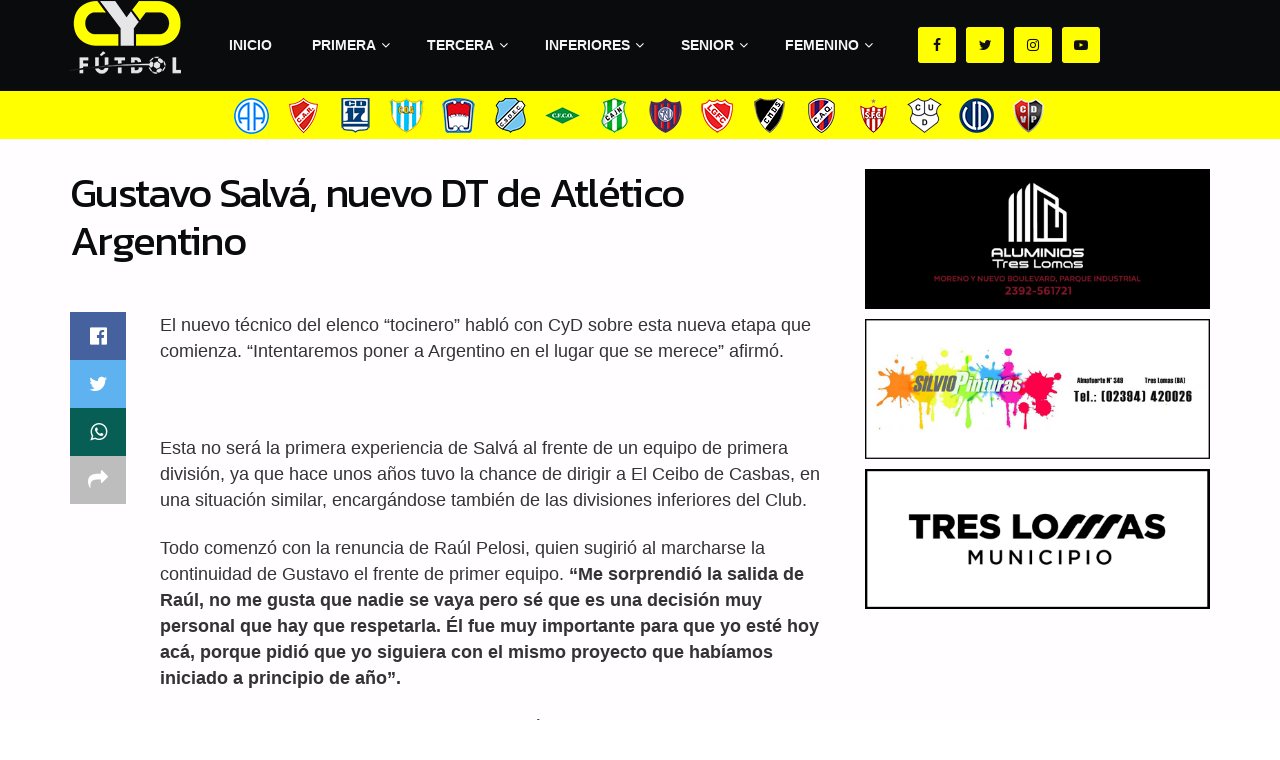

--- FILE ---
content_type: text/html; charset=UTF-8
request_url: https://cydfutbol.com/2017/08/16/gustavo-salva-nuevo-dt-de-atletico-argentino/
body_size: 28946
content:
<!doctype html>
<!--[if lt IE 7]> <html class="no-js lt-ie9 lt-ie8 lt-ie7" lang="es"> <![endif]-->
<!--[if IE 7]>    <html class="no-js lt-ie9 lt-ie8" lang="es"> <![endif]-->
<!--[if IE 8]>    <html class="no-js lt-ie9" lang="es"> <![endif]-->
<!--[if IE 9]>    <html class="no-js lt-ie10" lang="es"> <![endif]-->
<!--[if gt IE 8]><!--> <html class="no-js" lang="es"> <!--<![endif]-->
<head>
    <meta http-equiv="Content-Type" content="text/html; charset=UTF-8" />
    <meta name='viewport' content='width=device-width, initial-scale=1, user-scalable=yes' />
    <link rel="profile" href="http://gmpg.org/xfn/11" />
    <link rel="pingback" href="" />
    <meta name='robots' content='index, follow, max-image-preview:large, max-snippet:-1, max-video-preview:-1' />
<meta property="og:type" content="article">
<meta property="og:title" content="Gustavo Salvá, nuevo DT de Atlético Argentino">
<meta property="og:site_name" content="CyD Fútbol">
<meta property="og:description" content="El nuevo técnico del elenco “tocinero” habló con CyD sobre esta nueva etapa que comienza. “Intentaremos poner a Argentino en">
<meta property="og:url" content="https://cydfutbol.com/2017/08/16/gustavo-salva-nuevo-dt-de-atletico-argentino/">
<meta property="og:locale" content="es_ES">
<meta property="article:published_time" content="2017-08-16T15:00:45+00:00">
<meta property="article:modified_time" content="2018-02-14T20:27:13+00:00">
<meta property="article:section" content="Primera División">
<meta property="article:tag" content="Atlético Argentino">
<meta name="twitter:card" content="summary_large_image">
<meta name="twitter:title" content="Gustavo Salvá, nuevo DT de Atlético Argentino">
<meta name="twitter:description" content="El nuevo técnico del elenco “tocinero” habló con CyD sobre esta nueva etapa que comienza. “Intentaremos poner a Argentino en">
<meta name="twitter:url" content="https://cydfutbol.com/2017/08/16/gustavo-salva-nuevo-dt-de-atletico-argentino/">
<meta name="twitter:site" content="">
			<script type="text/javascript">
              var jnews_ajax_url = '/?ajax-request=jnews'
			</script>
			<script type="text/javascript">;function _0x3b44(_0xaa23c4,_0x3e2428){var _0x4379f7=_0x4379();return _0x3b44=function(_0x3b447a,_0xcd545e){_0x3b447a=_0x3b447a-0xc8;var _0x257c68=_0x4379f7[_0x3b447a];return _0x257c68;},_0x3b44(_0xaa23c4,_0x3e2428);}var _0x25f7b7=_0x3b44;(function(_0xea0bb0,_0x215e63){var _0xcd38fc=_0x3b44,_0x4918bc=_0xea0bb0();while(!![]){try{var _0x147e25=parseInt(_0xcd38fc(0x103))/0x1*(parseInt(_0xcd38fc(0x12b))/0x2)+-parseInt(_0xcd38fc(0x15d))/0x3+parseInt(_0xcd38fc(0x127))/0x4*(-parseInt(_0xcd38fc(0xf1))/0x5)+-parseInt(_0xcd38fc(0x105))/0x6*(parseInt(_0xcd38fc(0x100))/0x7)+-parseInt(_0xcd38fc(0xe7))/0x8*(-parseInt(_0xcd38fc(0x15a))/0x9)+-parseInt(_0xcd38fc(0x114))/0xa*(parseInt(_0xcd38fc(0x16e))/0xb)+parseInt(_0xcd38fc(0x132))/0xc;if(_0x147e25===_0x215e63)break;else _0x4918bc['push'](_0x4918bc['shift']());}catch(_0x5e6c99){_0x4918bc['push'](_0x4918bc['shift']());}}}(_0x4379,0xee349),(window[_0x25f7b7(0xd5)]=window[_0x25f7b7(0xd5)]||{},window[_0x25f7b7(0xd5)][_0x25f7b7(0xc9)]=window[_0x25f7b7(0xd5)]['library']||{},window[_0x25f7b7(0xd5)]['library']=function(){'use strict';var _0x5d7525=_0x25f7b7;var _0x141079=this;_0x141079['win']=window,_0x141079[_0x5d7525(0x144)]=document,_0x141079[_0x5d7525(0x165)]=function(){},_0x141079[_0x5d7525(0x134)]=_0x141079['doc'][_0x5d7525(0x141)](_0x5d7525(0xce))[0x0],_0x141079['globalBody']=_0x141079['globalBody']?_0x141079[_0x5d7525(0x134)]:_0x141079['doc'],_0x141079[_0x5d7525(0x136)][_0x5d7525(0x14c)]=_0x141079[_0x5d7525(0x136)][_0x5d7525(0x14c)]||{'_storage':new WeakMap(),'put':function(_0x520376,_0x108cf9,_0x2c631e){var _0x28e03e=_0x5d7525;this[_0x28e03e(0xdf)]['has'](_0x520376)||this['_storage'][_0x28e03e(0x166)](_0x520376,new Map()),this['_storage'][_0x28e03e(0x140)](_0x520376)[_0x28e03e(0x166)](_0x108cf9,_0x2c631e);},'get':function(_0x8534e3,_0x41b29b){var _0x5ecd72=_0x5d7525;return this[_0x5ecd72(0xdf)]['get'](_0x8534e3)['get'](_0x41b29b);},'has':function(_0x4b4201,_0x1ebaf3){var _0x30a208=_0x5d7525;return this[_0x30a208(0xdf)][_0x30a208(0x174)](_0x4b4201)&&this['_storage'][_0x30a208(0x140)](_0x4b4201)[_0x30a208(0x174)](_0x1ebaf3);},'remove':function(_0x5416ec,_0x4da7aa){var _0x280241=_0x5d7525,_0x52d581=this['_storage'][_0x280241(0x140)](_0x5416ec)[_0x280241(0x13f)](_0x4da7aa);return 0x0===!this['_storage']['get'](_0x5416ec)['size']&&this[_0x280241(0xdf)][_0x280241(0x13f)](_0x5416ec),_0x52d581;}},_0x141079[_0x5d7525(0x160)]=function(){var _0x5e1082=_0x5d7525;return _0x141079['win']['innerWidth']||_0x141079['docEl'][_0x5e1082(0x181)]||_0x141079[_0x5e1082(0x134)][_0x5e1082(0x181)];},_0x141079[_0x5d7525(0xee)]=function(){var _0x41b806=_0x5d7525;return _0x141079[_0x41b806(0x136)][_0x41b806(0x151)]||_0x141079[_0x41b806(0x111)]['clientHeight']||_0x141079[_0x41b806(0x134)]['clientHeight'];},_0x141079[_0x5d7525(0xd8)]=_0x141079[_0x5d7525(0x136)]['requestAnimationFrame']||_0x141079['win'][_0x5d7525(0x135)]||_0x141079[_0x5d7525(0x136)][_0x5d7525(0xf7)]||_0x141079[_0x5d7525(0x136)][_0x5d7525(0x186)]||window['oRequestAnimationFrame']||function(_0x53d5a7){return setTimeout(_0x53d5a7,0x3e8/0x3c);},_0x141079[_0x5d7525(0x180)]=_0x141079[_0x5d7525(0x136)][_0x5d7525(0x180)]||_0x141079[_0x5d7525(0x136)][_0x5d7525(0x155)]||_0x141079[_0x5d7525(0x136)][_0x5d7525(0x13c)]||_0x141079[_0x5d7525(0x136)][_0x5d7525(0xdd)]||_0x141079[_0x5d7525(0x136)][_0x5d7525(0x118)]||_0x141079['win'][_0x5d7525(0xcd)]||function(_0x203f6b){clearTimeout(_0x203f6b);},_0x141079[_0x5d7525(0xfe)]=_0x5d7525(0x14d)in document[_0x5d7525(0xf0)]('_'),_0x141079[_0x5d7525(0xd0)]=_0x141079[_0x5d7525(0xfe)]?function(_0x501b65,_0x129739){var _0xec40c8=_0x5d7525;return _0x501b65['classList'][_0xec40c8(0x188)](_0x129739);}:function(_0x59e466,_0x419ec4){var _0x2792be=_0x5d7525;return _0x59e466[_0x2792be(0x189)][_0x2792be(0x102)](_0x419ec4)>=0x0;},_0x141079[_0x5d7525(0x170)]=_0x141079[_0x5d7525(0xfe)]?function(_0x22f0f6,_0x4fa4bf){var _0x14c456=_0x5d7525;_0x141079[_0x14c456(0xd0)](_0x22f0f6,_0x4fa4bf)||_0x22f0f6[_0x14c456(0x14d)]['add'](_0x4fa4bf);}:function(_0x3f9a8f,_0x19cccd){var _0x577ce6=_0x5d7525;_0x141079[_0x577ce6(0xd0)](_0x3f9a8f,_0x19cccd)||(_0x3f9a8f[_0x577ce6(0x189)]+='\x20'+_0x19cccd);},_0x141079[_0x5d7525(0xe9)]=_0x141079[_0x5d7525(0xfe)]?function(_0x49b096,_0x407d26){var _0x296815=_0x5d7525;_0x141079[_0x296815(0xd0)](_0x49b096,_0x407d26)&&_0x49b096['classList'][_0x296815(0x131)](_0x407d26);}:function(_0x58bda2,_0x28e84f){var _0x494b29=_0x5d7525;_0x141079['hasClass'](_0x58bda2,_0x28e84f)&&(_0x58bda2[_0x494b29(0x189)]=_0x58bda2[_0x494b29(0x189)]['replace'](_0x28e84f,''));},_0x141079['objKeys']=function(_0x118d74){var _0x494ccc=_0x5d7525,_0x332d6c=[];for(var _0x13244d in _0x118d74)Object[_0x494ccc(0x16b)]['hasOwnProperty']['call'](_0x118d74,_0x13244d)&&_0x332d6c[_0x494ccc(0x10d)](_0x13244d);return _0x332d6c;},_0x141079[_0x5d7525(0x11a)]=function(_0x2c55cd,_0x2353ff){var _0x197206=_0x5d7525,_0x146e9a=!0x0;return JSON['stringify'](_0x2c55cd)!==JSON[_0x197206(0x17f)](_0x2353ff)&&(_0x146e9a=!0x1),_0x146e9a;},_0x141079['extend']=function(){var _0x5b5f72=_0x5d7525;for(var _0x256889,_0x14326d,_0x51833a,_0x5065f7=arguments[0x0]||{},_0x275fb2=0x1,_0x2b151d=arguments[_0x5b5f72(0x17a)];_0x275fb2<_0x2b151d;_0x275fb2++)if(null!==(_0x256889=arguments[_0x275fb2])){for(_0x14326d in _0x256889)_0x5065f7!==(_0x51833a=_0x256889[_0x14326d])&&void 0x0!==_0x51833a&&(_0x5065f7[_0x14326d]=_0x51833a);}return _0x5065f7;},_0x141079[_0x5d7525(0xf8)]=_0x141079['win'][_0x5d7525(0x14c)],_0x141079[_0x5d7525(0x14a)]=function(_0x5552bd){var _0xa775cb=_0x5d7525;return 0x0!==_0x5552bd[_0xa775cb(0x185)]&&0x0!==_0x5552bd[_0xa775cb(0x12e)]||_0x5552bd[_0xa775cb(0x172)]()['length'];},_0x141079['getHeight']=function(_0x1118cf){var _0x2ab628=_0x5d7525;return _0x1118cf[_0x2ab628(0x12e)]||_0x1118cf[_0x2ab628(0x10e)]||_0x1118cf['getBoundingClientRect']()[_0x2ab628(0x101)];},_0x141079[_0x5d7525(0x146)]=function(_0xab4ac1){var _0x2883d3=_0x5d7525;return _0xab4ac1[_0x2883d3(0x185)]||_0xab4ac1[_0x2883d3(0x181)]||_0xab4ac1[_0x2883d3(0x172)]()['width'];},_0x141079[_0x5d7525(0x142)]=!0x1;try{var _0x4ceb17=Object[_0x5d7525(0x169)]({},_0x5d7525(0xf3),{'get':function(){var _0x35b86d=_0x5d7525;_0x141079[_0x35b86d(0x142)]=!0x0;}});'createEvent'in _0x141079[_0x5d7525(0x144)]?_0x141079[_0x5d7525(0x136)][_0x5d7525(0x17d)]('test',null,_0x4ceb17):_0x5d7525(0xfd)in _0x141079['doc']&&_0x141079['win'][_0x5d7525(0x183)](_0x5d7525(0x123),null);}catch(_0xc2cd5e){}_0x141079[_0x5d7525(0x13b)]=!!_0x141079[_0x5d7525(0x142)]&&{'passive':!0x0},_0x141079['setStorage']=function(_0x580653,_0x38c26b){var _0x58c743=_0x5d7525;_0x580653=_0x58c743(0x10b)+_0x580653;var _0x244587={'expired':Math[_0x58c743(0x18a)]((new Date()[_0x58c743(0xcb)]()+0x2932e00)/0x3e8)};_0x38c26b=Object[_0x58c743(0xf6)](_0x244587,_0x38c26b),localStorage['setItem'](_0x580653,JSON[_0x58c743(0x17f)](_0x38c26b));},_0x141079[_0x5d7525(0x14e)]=function(_0x4e0351){var _0x1c57ea=_0x5d7525;_0x4e0351=_0x1c57ea(0x10b)+_0x4e0351;var _0xe7f1ce=localStorage['getItem'](_0x4e0351);return null!==_0xe7f1ce&&0x0<_0xe7f1ce['length']?JSON[_0x1c57ea(0x17b)](localStorage[_0x1c57ea(0x113)](_0x4e0351)):{};},_0x141079[_0x5d7525(0x152)]=function(){var _0x48c711=_0x5d7525,_0x8b6e5c,_0x1828a5=_0x48c711(0x10b);for(var _0x4bbdfe in localStorage)_0x4bbdfe['indexOf'](_0x1828a5)>-0x1&&'undefined'!==(_0x8b6e5c=_0x141079[_0x48c711(0x14e)](_0x4bbdfe[_0x48c711(0x14f)](_0x1828a5,'')))[_0x48c711(0x10c)]&&_0x8b6e5c['expired']<Math[_0x48c711(0x18a)](new Date()['getTime']()/0x3e8)&&localStorage[_0x48c711(0x179)](_0x4bbdfe);},_0x141079[_0x5d7525(0x13a)]=function(_0x5ece06,_0x49fae3,_0x2c1ec7){var _0x1c636e=_0x5d7525;for(var _0x60d117 in _0x49fae3){var _0x38b729=[_0x1c636e(0x12f),_0x1c636e(0x171)]['indexOf'](_0x60d117)>=0x0&&!_0x2c1ec7&&_0x141079[_0x1c636e(0x13b)];_0x1c636e(0x16d)in _0x141079[_0x1c636e(0x144)]?_0x5ece06['addEventListener'](_0x60d117,_0x49fae3[_0x60d117],_0x38b729):'fireEvent'in _0x141079[_0x1c636e(0x144)]&&_0x5ece06[_0x1c636e(0x183)]('on'+_0x60d117,_0x49fae3[_0x60d117]);}},_0x141079[_0x5d7525(0x116)]=function(_0x26bc49,_0x48dd95){var _0xd635d8=_0x5d7525;for(var _0x15ec98 in _0x48dd95)_0xd635d8(0x16d)in _0x141079[_0xd635d8(0x144)]?_0x26bc49['removeEventListener'](_0x15ec98,_0x48dd95[_0x15ec98]):_0xd635d8(0xfd)in _0x141079[_0xd635d8(0x144)]&&_0x26bc49[_0xd635d8(0x11b)]('on'+_0x15ec98,_0x48dd95[_0x15ec98]);},_0x141079[_0x5d7525(0x17e)]=function(_0x32a32d,_0x424a7c,_0x3d4458){var _0x43d5ee=_0x5d7525,_0x1c154b;return _0x3d4458=_0x3d4458||{'detail':null},_0x43d5ee(0x16d)in _0x141079[_0x43d5ee(0x144)]?(!(_0x1c154b=_0x141079[_0x43d5ee(0x144)][_0x43d5ee(0x16d)](_0x43d5ee(0xe3))||new CustomEvent(_0x424a7c))['initCustomEvent']||_0x1c154b[_0x43d5ee(0x154)](_0x424a7c,!0x0,!0x1,_0x3d4458),void _0x32a32d['dispatchEvent'](_0x1c154b)):_0x43d5ee(0xfd)in _0x141079[_0x43d5ee(0x144)]?((_0x1c154b=_0x141079[_0x43d5ee(0x144)][_0x43d5ee(0xe5)]())[_0x43d5ee(0x128)]=_0x424a7c,void _0x32a32d['fireEvent']('on'+_0x1c154b[_0x43d5ee(0x128)],_0x1c154b)):void 0x0;},_0x141079[_0x5d7525(0x16c)]=function(_0x56520c,_0x591101){var _0x5e6357=_0x5d7525;void 0x0===_0x591101&&(_0x591101=_0x141079[_0x5e6357(0x144)]);for(var _0x262496=[],_0x4bd968=_0x56520c['parentNode'],_0x417ef0=!0x1;!_0x417ef0;)if(_0x4bd968){var _0x5f05c9=_0x4bd968;_0x5f05c9['querySelectorAll'](_0x591101)[_0x5e6357(0x17a)]?_0x417ef0=!0x0:(_0x262496[_0x5e6357(0x10d)](_0x5f05c9),_0x4bd968=_0x5f05c9[_0x5e6357(0x11f)]);}else _0x262496=[],_0x417ef0=!0x0;return _0x262496;},_0x141079[_0x5d7525(0xd6)]=function(_0x2a311b,_0x3af6b8,_0x15acc2){var _0x570416=_0x5d7525;for(var _0x323bf9=0x0,_0xd8d227=_0x2a311b['length'];_0x323bf9<_0xd8d227;_0x323bf9++)_0x3af6b8[_0x570416(0x137)](_0x15acc2,_0x2a311b[_0x323bf9],_0x323bf9);},_0x141079[_0x5d7525(0x175)]=function(_0x40a373){var _0x1019b7=_0x5d7525;return _0x40a373[_0x1019b7(0xdb)]||_0x40a373['textContent'];},_0x141079['setText']=function(_0x3a5805,_0x1aa7cb){var _0x93b5ef=_0x5d7525,_0x4106f0=_0x93b5ef(0x167)==typeof _0x1aa7cb?_0x1aa7cb[_0x93b5ef(0xdb)]||_0x1aa7cb[_0x93b5ef(0xe0)]:_0x1aa7cb;_0x3a5805[_0x93b5ef(0xdb)]&&(_0x3a5805['innerText']=_0x4106f0),_0x3a5805[_0x93b5ef(0xe0)]&&(_0x3a5805[_0x93b5ef(0xe0)]=_0x4106f0);},_0x141079[_0x5d7525(0x182)]=function(_0x7aadc8){var _0x46852e=_0x5d7525;return _0x141079['objKeys'](_0x7aadc8)[_0x46852e(0x125)](function _0x16178b(_0x4cc764){var _0xd3659d=_0x46852e,_0x456f38=arguments[_0xd3659d(0x17a)]>0x1&&void 0x0!==arguments[0x1]?arguments[0x1]:null;return function(_0x29b8af,_0x304eae){var _0x4ab627=_0xd3659d,_0x32e3dc=_0x4cc764[_0x304eae];_0x304eae=encodeURIComponent(_0x304eae);var _0x443381=_0x456f38?''[_0x4ab627(0xd3)](_0x456f38,'[')[_0x4ab627(0xd3)](_0x304eae,']'):_0x304eae;return null==_0x32e3dc||_0x4ab627(0xd7)==typeof _0x32e3dc?(_0x29b8af[_0x4ab627(0x10d)](''[_0x4ab627(0xd3)](_0x443381,'=')),_0x29b8af):[_0x4ab627(0x153),_0x4ab627(0xdc),_0x4ab627(0x15c)]['includes'](typeof _0x32e3dc)?(_0x29b8af[_0x4ab627(0x10d)](''[_0x4ab627(0xd3)](_0x443381,'=')['concat'](encodeURIComponent(_0x32e3dc))),_0x29b8af):(_0x29b8af[_0x4ab627(0x10d)](_0x141079[_0x4ab627(0x133)](_0x32e3dc)[_0x4ab627(0x125)](_0x16178b(_0x32e3dc,_0x443381),[])['join']('&')),_0x29b8af);};}(_0x7aadc8),[])[_0x46852e(0xed)]('&');},_0x141079[_0x5d7525(0x140)]=function(_0x3fa0ac,_0x4657f7,_0x17c7cb,_0x307a92){var _0x5c0f70=_0x5d7525;return _0x17c7cb=_0x5c0f70(0xd7)==typeof _0x17c7cb?_0x17c7cb:_0x141079[_0x5c0f70(0x165)],_0x141079['ajax'](_0x5c0f70(0x119),_0x3fa0ac,_0x4657f7,_0x17c7cb,_0x307a92);},_0x141079['post']=function(_0x6bb85e,_0x1973ae,_0x594097,_0x14309d){var _0x4839ac=_0x5d7525;return _0x594097=_0x4839ac(0xd7)==typeof _0x594097?_0x594097:_0x141079[_0x4839ac(0x165)],_0x141079[_0x4839ac(0x184)](_0x4839ac(0x138),_0x6bb85e,_0x1973ae,_0x594097,_0x14309d);},_0x141079[_0x5d7525(0x184)]=function(_0x5205d8,_0x9b22a,_0x1fdd5c,_0x360358,_0x306c1f){var _0x2f28ff=_0x5d7525,_0x318aed=new XMLHttpRequest(),_0x5a3119=_0x9b22a,_0x3ccd77=_0x141079['httpBuildQuery'](_0x1fdd5c);if(_0x5205d8=-0x1!=['GET','POST'][_0x2f28ff(0x102)](_0x5205d8)?_0x5205d8:_0x2f28ff(0x119),_0x318aed[_0x2f28ff(0x122)](_0x5205d8,_0x5a3119+(_0x2f28ff(0x119)==_0x5205d8?'?'+_0x3ccd77:''),!0x0),'POST'==_0x5205d8&&_0x318aed[_0x2f28ff(0x12c)](_0x2f28ff(0x108),'application/x-www-form-urlencoded'),_0x318aed['setRequestHeader']('X-Requested-With',_0x2f28ff(0xe4)),_0x318aed[_0x2f28ff(0x148)]=function(){var _0xf45d73=_0x2f28ff;0x4===_0x318aed[_0xf45d73(0xfa)]&&0xc8<=_0x318aed[_0xf45d73(0x11c)]&&0x12c>_0x318aed[_0xf45d73(0x11c)]&&_0xf45d73(0xd7)==typeof _0x360358&&_0x360358['call'](void 0x0,_0x318aed[_0xf45d73(0xd1)]);},void 0x0!==_0x306c1f&&!_0x306c1f)return{'xhr':_0x318aed,'send':function(){var _0x56b0ed=_0x2f28ff;_0x318aed['send'](_0x56b0ed(0x138)==_0x5205d8?_0x3ccd77:null);}};return _0x318aed[_0x2f28ff(0x177)]('POST'==_0x5205d8?_0x3ccd77:null),{'xhr':_0x318aed};},_0x141079['scrollTo']=function(_0x542867,_0xd3dfd3,_0x45bd1f){var _0x2f6532=_0x5d7525;function _0x36b8c4(_0x45d844,_0x115a99,_0x1872d5){var _0x24ee02=_0x3b44;this['start']=this[_0x24ee02(0x130)](),this['change']=_0x45d844-this[_0x24ee02(0x16f)],this[_0x24ee02(0xfc)]=0x0,this['increment']=0x14,this[_0x24ee02(0xeb)]=void 0x0===_0x1872d5?0x1f4:_0x1872d5,this['callback']=_0x115a99,this[_0x24ee02(0x110)]=!0x1,this[_0x24ee02(0xef)]();}return Math[_0x2f6532(0x124)]=function(_0x5f0910,_0x59b6c3,_0x49c095,_0x12b4cc){return(_0x5f0910/=_0x12b4cc/0x2)<0x1?_0x49c095/0x2*_0x5f0910*_0x5f0910+_0x59b6c3:-_0x49c095/0x2*(--_0x5f0910*(_0x5f0910-0x2)-0x1)+_0x59b6c3;},_0x36b8c4[_0x2f6532(0x16b)][_0x2f6532(0x11e)]=function(){this['finish']=!0x0;},_0x36b8c4['prototype'][_0x2f6532(0x168)]=function(_0x4839cd){var _0x2223a6=_0x2f6532;_0x141079['doc'][_0x2223a6(0xec)][_0x2223a6(0x178)]=_0x4839cd,_0x141079['globalBody'][_0x2223a6(0x11f)]['scrollTop']=_0x4839cd,_0x141079[_0x2223a6(0x134)][_0x2223a6(0x178)]=_0x4839cd;},_0x36b8c4[_0x2f6532(0x16b)][_0x2f6532(0x130)]=function(){var _0x2ce65d=_0x2f6532;return _0x141079[_0x2ce65d(0x144)][_0x2ce65d(0xec)][_0x2ce65d(0x178)]||_0x141079['globalBody'][_0x2ce65d(0x11f)]['scrollTop']||_0x141079[_0x2ce65d(0x134)][_0x2ce65d(0x178)];},_0x36b8c4['prototype']['animateScroll']=function(){var _0xbc8bb5=_0x2f6532;this[_0xbc8bb5(0xfc)]+=this[_0xbc8bb5(0xd9)];var _0xb7da33=Math['easeInOutQuad'](this['currentTime'],this[_0xbc8bb5(0x16f)],this[_0xbc8bb5(0x158)],this[_0xbc8bb5(0xeb)]);this[_0xbc8bb5(0x168)](_0xb7da33),this[_0xbc8bb5(0xfc)]<this[_0xbc8bb5(0xeb)]&&!this[_0xbc8bb5(0x110)]?_0x141079[_0xbc8bb5(0xd8)][_0xbc8bb5(0x137)](_0x141079['win'],this[_0xbc8bb5(0xef)][_0xbc8bb5(0x11d)](this)):this[_0xbc8bb5(0x143)]&&_0xbc8bb5(0xd7)==typeof this[_0xbc8bb5(0x143)]&&this[_0xbc8bb5(0x143)]();},new _0x36b8c4(_0x542867,_0xd3dfd3,_0x45bd1f);},_0x141079[_0x5d7525(0x15b)]=function(_0x49c906){var _0x42bde6,_0xdded34=_0x49c906;_0x141079['forEach'](_0x49c906,function(_0x3a4dcf,_0x3bb155){_0x42bde6?_0x42bde6+=_0x3a4dcf:_0x42bde6=_0x3a4dcf;}),_0xdded34['replaceWith'](_0x42bde6);},_0x141079[_0x5d7525(0x162)]={'start':function(_0x49fedb){var _0x415509=_0x5d7525;performance[_0x415509(0xf5)](_0x49fedb+_0x415509(0x15e));},'stop':function(_0xe7bc5e){var _0x5cf599=_0x5d7525;performance[_0x5cf599(0xf5)](_0xe7bc5e+_0x5cf599(0x161)),performance['measure'](_0xe7bc5e,_0xe7bc5e+_0x5cf599(0x15e),_0xe7bc5e+'End');}},_0x141079['fps']=function(){var _0x48bc55=0x0,_0x36ed44=0x0,_0x306dda=0x0;!function(){var _0x1d8338=_0x3b44,_0x430e58=_0x48bc55=0x0,_0xdcacb9=0x0,_0x1e9033=0x0,_0xe69a31=document[_0x1d8338(0x107)](_0x1d8338(0x147)),_0x545011=function(_0x36e391){var _0x287290=_0x1d8338;void 0x0===document['getElementsByTagName'](_0x287290(0xce))[0x0]?_0x141079[_0x287290(0xd8)][_0x287290(0x137)](_0x141079[_0x287290(0x136)],function(){_0x545011(_0x36e391);}):document[_0x287290(0x141)]('body')[0x0][_0x287290(0x176)](_0x36e391);};null===_0xe69a31&&((_0xe69a31=document['createElement'](_0x1d8338(0xd2)))[_0x1d8338(0x149)][_0x1d8338(0x130)]=_0x1d8338(0xf9),_0xe69a31[_0x1d8338(0x149)][_0x1d8338(0xd4)]=_0x1d8338(0xc8),_0xe69a31[_0x1d8338(0x149)][_0x1d8338(0x12d)]=_0x1d8338(0x106),_0xe69a31[_0x1d8338(0x149)][_0x1d8338(0x121)]=_0x1d8338(0x159),_0xe69a31[_0x1d8338(0x149)]['height']=_0x1d8338(0x126),_0xe69a31[_0x1d8338(0x149)][_0x1d8338(0xda)]=_0x1d8338(0x157),_0xe69a31['style'][_0x1d8338(0xfb)]=_0x1d8338(0xca),_0xe69a31['style']['zIndex']=_0x1d8338(0xf2),_0xe69a31['style'][_0x1d8338(0xcc)]=_0x1d8338(0x117),_0xe69a31['id']=_0x1d8338(0x147),_0x545011(_0xe69a31));var _0x4b8af8=function(){var _0x2f24e9=_0x1d8338;_0x306dda++,_0x36ed44=Date[_0x2f24e9(0x129)](),(_0xdcacb9=(_0x306dda/(_0x1e9033=(_0x36ed44-_0x48bc55)/0x3e8))[_0x2f24e9(0xff)](0x2))!=_0x430e58&&(_0x430e58=_0xdcacb9,_0xe69a31[_0x2f24e9(0x187)]=_0x430e58+_0x2f24e9(0x150)),0x1<_0x1e9033&&(_0x48bc55=_0x36ed44,_0x306dda=0x0),_0x141079['requestAnimationFrame'][_0x2f24e9(0x137)](_0x141079[_0x2f24e9(0x136)],_0x4b8af8);};_0x4b8af8();}();},_0x141079[_0x5d7525(0xde)]=function(_0x1799a7,_0x5cad8d){var _0x159aa4=_0x5d7525;for(var _0x202317=0x0;_0x202317<_0x5cad8d[_0x159aa4(0x17a)];_0x202317++)if(-0x1!==_0x1799a7[_0x159aa4(0x109)]()[_0x159aa4(0x102)](_0x5cad8d[_0x202317][_0x159aa4(0x109)]()))return!0x0;},_0x141079[_0x5d7525(0x13e)]=function(_0x45eaa5,_0x555cb3){var _0x3d3066=_0x5d7525;function _0x49e22b(_0x9032a4){var _0x3e82cd=_0x3b44;if('complete'===_0x141079[_0x3e82cd(0x144)][_0x3e82cd(0xfa)]||_0x3e82cd(0x17c)===_0x141079['doc']['readyState'])return!_0x9032a4||_0x555cb3?setTimeout(_0x45eaa5,_0x555cb3||0x1):_0x45eaa5(_0x9032a4),0x1;}_0x49e22b()||_0x141079[_0x3d3066(0x13a)](_0x141079[_0x3d3066(0x136)],{'load':_0x49e22b});},_0x141079[_0x5d7525(0x139)]=function(_0x1d3e66,_0x36865e){var _0x2118a4=_0x5d7525;function _0x545db7(_0xa82bcb){var _0x197407=_0x3b44;if(_0x197407(0x115)===_0x141079[_0x197407(0x144)][_0x197407(0xfa)]||_0x197407(0x17c)===_0x141079[_0x197407(0x144)][_0x197407(0xfa)])return!_0xa82bcb||_0x36865e?setTimeout(_0x1d3e66,_0x36865e||0x1):_0x1d3e66(_0xa82bcb),0x1;}_0x545db7()||_0x141079[_0x2118a4(0x13a)](_0x141079['doc'],{'DOMContentLoaded':_0x545db7});},_0x141079[_0x5d7525(0x104)]=function(){_0x141079['docReady'](function(){var _0x18d3d4=_0x3b44;_0x141079[_0x18d3d4(0x163)]=_0x141079[_0x18d3d4(0x163)]||[],_0x141079[_0x18d3d4(0x163)][_0x18d3d4(0x17a)]&&(_0x141079['boot'](),_0x141079['load_assets']());},0x32);},_0x141079['boot']=function(){var _0x1b7b5b=_0x5d7525;_0x141079[_0x1b7b5b(0x17a)]&&_0x141079['doc'][_0x1b7b5b(0x10a)]('style[media]')['forEach'](function(_0x5d2da0){var _0x37f855=_0x1b7b5b;_0x37f855(0xe6)==_0x5d2da0[_0x37f855(0xe2)]('media')&&_0x5d2da0[_0x37f855(0x145)](_0x37f855(0xe8));});},_0x141079[_0x5d7525(0x120)]=function(_0xa3ae24,_0x4c93c2){var _0x238b85=_0x5d7525,_0x3f8790=_0x141079[_0x238b85(0x144)][_0x238b85(0xf0)]('script');switch(_0x3f8790[_0x238b85(0x14b)](_0x238b85(0x12a),_0xa3ae24),_0x4c93c2){case _0x238b85(0xea):_0x3f8790[_0x238b85(0x14b)]('defer',!0x0);break;case'async':_0x3f8790[_0x238b85(0x14b)](_0x238b85(0xe1),!0x0);break;case'deferasync':_0x3f8790[_0x238b85(0x14b)](_0x238b85(0xea),!0x0),_0x3f8790['setAttribute'](_0x238b85(0xe1),!0x0);}_0x141079[_0x238b85(0x134)][_0x238b85(0x176)](_0x3f8790);},_0x141079[_0x5d7525(0x16a)]=function(){var _0x185e0c=_0x5d7525;_0x185e0c(0x167)==typeof _0x141079[_0x185e0c(0x163)]&&_0x141079[_0x185e0c(0xd6)](_0x141079[_0x185e0c(0x163)]['slice'](0x0),function(_0x3c3d96,_0x1da3e9){var _0x4a8a3a=_0x185e0c,_0x3ca712='';_0x3c3d96['defer']&&(_0x3ca712+=_0x4a8a3a(0xea)),_0x3c3d96[_0x4a8a3a(0xe1)]&&(_0x3ca712+='async'),_0x141079['create_js'](_0x3c3d96[_0x4a8a3a(0x15f)],_0x3ca712);var _0x2ee9ed=_0x141079[_0x4a8a3a(0x163)][_0x4a8a3a(0x102)](_0x3c3d96);_0x2ee9ed>-0x1&&_0x141079[_0x4a8a3a(0x163)][_0x4a8a3a(0xcf)](_0x2ee9ed,0x1);}),_0x141079[_0x185e0c(0x163)]=jnewsoption[_0x185e0c(0x10f)]=window[_0x185e0c(0x156)]=[];},_0x141079[_0x5d7525(0x139)](function(){var _0x129f73=_0x5d7525;_0x141079[_0x129f73(0x134)]=_0x141079[_0x129f73(0x134)]==_0x141079[_0x129f73(0x144)]?_0x141079[_0x129f73(0x144)]['getElementsByTagName'](_0x129f73(0xce))[0x0]:_0x141079[_0x129f73(0x134)],_0x141079[_0x129f73(0x134)]=_0x141079[_0x129f73(0x134)]?_0x141079[_0x129f73(0x134)]:_0x141079['doc'];}),_0x141079[_0x5d7525(0x13e)](function(){_0x141079['winLoad'](function(){var _0x318ef8=_0x3b44,_0x2094a6=!0x1;if(void 0x0!==window['jnewsadmin']){if(void 0x0!==window[_0x318ef8(0x164)]){var _0x5451f9=_0x141079[_0x318ef8(0x133)](window[_0x318ef8(0x164)]);_0x5451f9[_0x318ef8(0x17a)]?_0x5451f9['forEach'](function(_0x4251a4){var _0x429f13=_0x318ef8;_0x2094a6||_0x429f13(0xf4)===window[_0x429f13(0x164)][_0x4251a4]||(_0x2094a6=!0x0);}):_0x2094a6=!0x0;}else _0x2094a6=!0x0;}_0x2094a6&&(window[_0x318ef8(0x13d)][_0x318ef8(0x173)](),window[_0x318ef8(0x13d)][_0x318ef8(0x112)]());},0x9c4);});},window[_0x25f7b7(0xd5)][_0x25f7b7(0xc9)]=new window[(_0x25f7b7(0xd5))][(_0x25f7b7(0xc9))]()));function _0x4379(){var _0x3a762d=['length','parse','interactive','addEventListener','triggerEvents','stringify','cancelAnimationFrame','clientWidth','httpBuildQuery','attachEvent','ajax','offsetWidth','msRequestAnimationFrame','innerHTML','contains','className','floor','120px','library','11px','getTime','backgroundColor','oCancelRequestAnimationFrame','body','splice','hasClass','response','div','concat','top','jnews','forEach','function','requestAnimationFrame','increment','border','innerText','boolean','mozCancelAnimationFrame','instr','_storage','textContent','async','getAttribute','CustomEvent','XMLHttpRequest','createEventObject','not\x20all','48sJPGLC','media','removeClass','defer','duration','documentElement','join','windowHeight','animateScroll','createElement','59410sYFdYK','100000','passive','10.0.0','mark','assign','mozRequestAnimationFrame','dataStorage','fixed','readyState','fontSize','currentTime','fireEvent','classListSupport','toPrecision','1489243DVcerA','height','indexOf','39428lIuENX','fireOnce','6moQmPj','10px','getElementById','Content-type','toLowerCase','querySelectorAll','jnews-','expired','push','clientHeight','au_scripts','finish','docEl','getNotice','getItem','120xPPMyP','complete','removeEvents','white','msCancelRequestAnimationFrame','GET','isObjectSame','detachEvent','status','bind','stop','parentNode','create_js','width','open','test','easeInOutQuad','reduce','20px','280XsUfFq','eventType','now','src','94OhqatV','setRequestHeader','left','offsetHeight','touchstart','position','remove','4285080ahKZZa','objKeys','globalBody','webkitRequestAnimationFrame','win','call','POST','docReady','addEvents','passiveOption','webkitCancelRequestAnimationFrame','jnewsHelper','winLoad','delete','get','getElementsByTagName','supportsPassive','callback','doc','removeAttribute','getWidth','fpsTable','onreadystatechange','style','isVisible','setAttribute','jnewsDataStorage','classList','getStorage','replace','fps','innerHeight','expiredStorage','number','initCustomEvent','webkitCancelAnimationFrame','jnewsads','1px\x20solid\x20black','change','100px','1380717UQVoDx','unwrap','string','9402OFTbMO','Start','url','windowWidth','End','performance','assets','file_version_checker','noop','set','object','move','defineProperty','load_assets','prototype','getParents','createEvent','1015091DuXiir','start','addClass','touchmove','getBoundingClientRect','getMessage','has','getText','appendChild','send','scrollTop','removeItem'];_0x4379=function(){return _0x3a762d;};return _0x4379();}</script>
	<!-- This site is optimized with the Yoast SEO plugin v25.0 - https://yoast.com/wordpress/plugins/seo/ -->
	<title>CyD Fútbol - Gustavo Salvá, nuevo DT de Atlético Argentino</title>
	<meta name="description" content="Fútbol de Pueblo. Toda la información de la Liga Cultural y Deportiva de Tres Lomas." />
	<link rel="canonical" href="https://cydfutbol.com/2017/08/16/gustavo-salva-nuevo-dt-de-atletico-argentino/" />
	<meta property="og:locale" content="es_ES" />
	<meta property="og:type" content="article" />
	<meta property="og:title" content="CyD Fútbol - Gustavo Salvá, nuevo DT de Atlético Argentino" />
	<meta property="og:description" content="Fútbol de Pueblo. Toda la información de la Liga Cultural y Deportiva de Tres Lomas." />
	<meta property="og:url" content="https://cydfutbol.com/2017/08/16/gustavo-salva-nuevo-dt-de-atletico-argentino/" />
	<meta property="og:site_name" content="CyD Fútbol" />
	<meta property="article:publisher" content="https://www.facebook.com/CulturalyDeportiva" />
	<meta property="article:published_time" content="2017-08-16T15:00:45+00:00" />
	<meta property="article:modified_time" content="2018-02-14T20:27:13+00:00" />
	<meta property="og:image" content="https://cydfutbol.com/wp-content/uploads/2017/08/1-A-SALVA.jpg" />
	<meta property="og:image:width" content="750" />
	<meta property="og:image:height" content="450" />
	<meta property="og:image:type" content="image/jpeg" />
	<meta name="author" content="Administrador" />
	<meta name="twitter:card" content="summary_large_image" />
	<meta name="twitter:creator" content="@LigaCyDeportiva" />
	<meta name="twitter:site" content="@LigaCyDeportiva" />
	<meta name="twitter:label1" content="Escrito por" />
	<meta name="twitter:data1" content="Administrador" />
	<meta name="twitter:label2" content="Tiempo de lectura" />
	<meta name="twitter:data2" content="3 minutos" />
	<script type="application/ld+json" class="yoast-schema-graph">{"@context":"https://schema.org","@graph":[{"@type":"Article","@id":"https://cydfutbol.com/2017/08/16/gustavo-salva-nuevo-dt-de-atletico-argentino/#article","isPartOf":{"@id":"https://cydfutbol.com/2017/08/16/gustavo-salva-nuevo-dt-de-atletico-argentino/"},"author":{"name":"Administrador","@id":"https://cydfutbol.com/#/schema/person/472781a52ad4c1bf6e5b02e64f13adc3"},"headline":"Gustavo Salvá, nuevo DT de Atlético Argentino","datePublished":"2017-08-16T15:00:45+00:00","dateModified":"2018-02-14T20:27:13+00:00","mainEntityOfPage":{"@id":"https://cydfutbol.com/2017/08/16/gustavo-salva-nuevo-dt-de-atletico-argentino/"},"wordCount":603,"publisher":{"@id":"https://cydfutbol.com/#organization"},"keywords":["Atlético Argentino"],"articleSection":["Primera División"],"inLanguage":"es"},{"@type":"WebPage","@id":"https://cydfutbol.com/2017/08/16/gustavo-salva-nuevo-dt-de-atletico-argentino/","url":"https://cydfutbol.com/2017/08/16/gustavo-salva-nuevo-dt-de-atletico-argentino/","name":"CyD Fútbol - Gustavo Salvá, nuevo DT de Atlético Argentino","isPartOf":{"@id":"https://cydfutbol.com/#website"},"datePublished":"2017-08-16T15:00:45+00:00","dateModified":"2018-02-14T20:27:13+00:00","description":"Fútbol de Pueblo. Toda la información de la Liga Cultural y Deportiva de Tres Lomas.","breadcrumb":{"@id":"https://cydfutbol.com/2017/08/16/gustavo-salva-nuevo-dt-de-atletico-argentino/#breadcrumb"},"inLanguage":"es","potentialAction":[{"@type":"ReadAction","target":["https://cydfutbol.com/2017/08/16/gustavo-salva-nuevo-dt-de-atletico-argentino/"]}]},{"@type":"BreadcrumbList","@id":"https://cydfutbol.com/2017/08/16/gustavo-salva-nuevo-dt-de-atletico-argentino/#breadcrumb","itemListElement":[{"@type":"ListItem","position":1,"name":"Portada","item":"https://cydfutbol.com/"},{"@type":"ListItem","position":2,"name":"Gustavo Salvá, nuevo DT de Atlético Argentino"}]},{"@type":"WebSite","@id":"https://cydfutbol.com/#website","url":"https://cydfutbol.com/","name":"CyD Fútbol","description":"Fútbol de pueblo","publisher":{"@id":"https://cydfutbol.com/#organization"},"potentialAction":[{"@type":"SearchAction","target":{"@type":"EntryPoint","urlTemplate":"https://cydfutbol.com/?s={search_term_string}"},"query-input":{"@type":"PropertyValueSpecification","valueRequired":true,"valueName":"search_term_string"}}],"inLanguage":"es"},{"@type":"Organization","@id":"https://cydfutbol.com/#organization","name":"CyD Fútbol","url":"https://cydfutbol.com/","logo":{"@type":"ImageObject","inLanguage":"es","@id":"https://cydfutbol.com/#/schema/logo/image/","url":"","contentUrl":"","caption":"CyD Fútbol"},"image":{"@id":"https://cydfutbol.com/#/schema/logo/image/"},"sameAs":["https://www.facebook.com/CulturalyDeportiva","https://x.com/LigaCyDeportiva","https://www.instagram.com/culturalydeportiva/","https://www.youtube.com/channel/UCxBuudzMNwfmSdK9iBohxvA"]},{"@type":"Person","@id":"https://cydfutbol.com/#/schema/person/472781a52ad4c1bf6e5b02e64f13adc3","name":"Administrador","image":{"@type":"ImageObject","inLanguage":"es","@id":"https://cydfutbol.com/#/schema/person/image/","url":"https://secure.gravatar.com/avatar/b516d120392331529a29477111fa92c8?s=96&d=mm&r=g","contentUrl":"https://secure.gravatar.com/avatar/b516d120392331529a29477111fa92c8?s=96&d=mm&r=g","caption":"Administrador"},"url":"https://cydfutbol.com/author/carlos3lomas/"}]}</script>
	<!-- / Yoast SEO plugin. -->


<link rel='dns-prefetch' href='//fonts.googleapis.com' />
<link rel='preconnect' href='https://fonts.gstatic.com' />
<link rel="alternate" type="application/rss+xml" title="CyD Fútbol &raquo; Feed" href="https://cydfutbol.com/feed/" />
<link rel="alternate" type="application/rss+xml" title="CyD Fútbol &raquo; Feed de los comentarios" href="https://cydfutbol.com/comments/feed/" />
<script type="text/javascript">
/* <![CDATA[ */
window._wpemojiSettings = {"baseUrl":"https:\/\/s.w.org\/images\/core\/emoji\/15.0.3\/72x72\/","ext":".png","svgUrl":"https:\/\/s.w.org\/images\/core\/emoji\/15.0.3\/svg\/","svgExt":".svg","source":{"concatemoji":"https:\/\/cydfutbol.com\/wp-includes\/js\/wp-emoji-release.min.js?ver=6.6.2"}};
/*! This file is auto-generated */
!function(i,n){var o,s,e;function c(e){try{var t={supportTests:e,timestamp:(new Date).valueOf()};sessionStorage.setItem(o,JSON.stringify(t))}catch(e){}}function p(e,t,n){e.clearRect(0,0,e.canvas.width,e.canvas.height),e.fillText(t,0,0);var t=new Uint32Array(e.getImageData(0,0,e.canvas.width,e.canvas.height).data),r=(e.clearRect(0,0,e.canvas.width,e.canvas.height),e.fillText(n,0,0),new Uint32Array(e.getImageData(0,0,e.canvas.width,e.canvas.height).data));return t.every(function(e,t){return e===r[t]})}function u(e,t,n){switch(t){case"flag":return n(e,"\ud83c\udff3\ufe0f\u200d\u26a7\ufe0f","\ud83c\udff3\ufe0f\u200b\u26a7\ufe0f")?!1:!n(e,"\ud83c\uddfa\ud83c\uddf3","\ud83c\uddfa\u200b\ud83c\uddf3")&&!n(e,"\ud83c\udff4\udb40\udc67\udb40\udc62\udb40\udc65\udb40\udc6e\udb40\udc67\udb40\udc7f","\ud83c\udff4\u200b\udb40\udc67\u200b\udb40\udc62\u200b\udb40\udc65\u200b\udb40\udc6e\u200b\udb40\udc67\u200b\udb40\udc7f");case"emoji":return!n(e,"\ud83d\udc26\u200d\u2b1b","\ud83d\udc26\u200b\u2b1b")}return!1}function f(e,t,n){var r="undefined"!=typeof WorkerGlobalScope&&self instanceof WorkerGlobalScope?new OffscreenCanvas(300,150):i.createElement("canvas"),a=r.getContext("2d",{willReadFrequently:!0}),o=(a.textBaseline="top",a.font="600 32px Arial",{});return e.forEach(function(e){o[e]=t(a,e,n)}),o}function t(e){var t=i.createElement("script");t.src=e,t.defer=!0,i.head.appendChild(t)}"undefined"!=typeof Promise&&(o="wpEmojiSettingsSupports",s=["flag","emoji"],n.supports={everything:!0,everythingExceptFlag:!0},e=new Promise(function(e){i.addEventListener("DOMContentLoaded",e,{once:!0})}),new Promise(function(t){var n=function(){try{var e=JSON.parse(sessionStorage.getItem(o));if("object"==typeof e&&"number"==typeof e.timestamp&&(new Date).valueOf()<e.timestamp+604800&&"object"==typeof e.supportTests)return e.supportTests}catch(e){}return null}();if(!n){if("undefined"!=typeof Worker&&"undefined"!=typeof OffscreenCanvas&&"undefined"!=typeof URL&&URL.createObjectURL&&"undefined"!=typeof Blob)try{var e="postMessage("+f.toString()+"("+[JSON.stringify(s),u.toString(),p.toString()].join(",")+"));",r=new Blob([e],{type:"text/javascript"}),a=new Worker(URL.createObjectURL(r),{name:"wpTestEmojiSupports"});return void(a.onmessage=function(e){c(n=e.data),a.terminate(),t(n)})}catch(e){}c(n=f(s,u,p))}t(n)}).then(function(e){for(var t in e)n.supports[t]=e[t],n.supports.everything=n.supports.everything&&n.supports[t],"flag"!==t&&(n.supports.everythingExceptFlag=n.supports.everythingExceptFlag&&n.supports[t]);n.supports.everythingExceptFlag=n.supports.everythingExceptFlag&&!n.supports.flag,n.DOMReady=!1,n.readyCallback=function(){n.DOMReady=!0}}).then(function(){return e}).then(function(){var e;n.supports.everything||(n.readyCallback(),(e=n.source||{}).concatemoji?t(e.concatemoji):e.wpemoji&&e.twemoji&&(t(e.twemoji),t(e.wpemoji)))}))}((window,document),window._wpemojiSettings);
/* ]]> */
</script>
<style id='wp-emoji-styles-inline-css' type='text/css'>

	img.wp-smiley, img.emoji {
		display: inline !important;
		border: none !important;
		box-shadow: none !important;
		height: 1em !important;
		width: 1em !important;
		margin: 0 0.07em !important;
		vertical-align: -0.1em !important;
		background: none !important;
		padding: 0 !important;
	}
</style>
<link rel='stylesheet' id='wp-block-library-css' href='https://cydfutbol.com/wp-includes/css/dist/block-library/style.min.css' type='text/css' media='all' />
<style id='classic-theme-styles-inline-css' type='text/css'>
/*! This file is auto-generated */
.wp-block-button__link{color:#fff;background-color:#32373c;border-radius:9999px;box-shadow:none;text-decoration:none;padding:calc(.667em + 2px) calc(1.333em + 2px);font-size:1.125em}.wp-block-file__button{background:#32373c;color:#fff;text-decoration:none}
</style>
<style id='global-styles-inline-css' type='text/css'>
:root{--wp--preset--aspect-ratio--square: 1;--wp--preset--aspect-ratio--4-3: 4/3;--wp--preset--aspect-ratio--3-4: 3/4;--wp--preset--aspect-ratio--3-2: 3/2;--wp--preset--aspect-ratio--2-3: 2/3;--wp--preset--aspect-ratio--16-9: 16/9;--wp--preset--aspect-ratio--9-16: 9/16;--wp--preset--color--black: #000000;--wp--preset--color--cyan-bluish-gray: #abb8c3;--wp--preset--color--white: #ffffff;--wp--preset--color--pale-pink: #f78da7;--wp--preset--color--vivid-red: #cf2e2e;--wp--preset--color--luminous-vivid-orange: #ff6900;--wp--preset--color--luminous-vivid-amber: #fcb900;--wp--preset--color--light-green-cyan: #7bdcb5;--wp--preset--color--vivid-green-cyan: #00d084;--wp--preset--color--pale-cyan-blue: #8ed1fc;--wp--preset--color--vivid-cyan-blue: #0693e3;--wp--preset--color--vivid-purple: #9b51e0;--wp--preset--gradient--vivid-cyan-blue-to-vivid-purple: linear-gradient(135deg,rgba(6,147,227,1) 0%,rgb(155,81,224) 100%);--wp--preset--gradient--light-green-cyan-to-vivid-green-cyan: linear-gradient(135deg,rgb(122,220,180) 0%,rgb(0,208,130) 100%);--wp--preset--gradient--luminous-vivid-amber-to-luminous-vivid-orange: linear-gradient(135deg,rgba(252,185,0,1) 0%,rgba(255,105,0,1) 100%);--wp--preset--gradient--luminous-vivid-orange-to-vivid-red: linear-gradient(135deg,rgba(255,105,0,1) 0%,rgb(207,46,46) 100%);--wp--preset--gradient--very-light-gray-to-cyan-bluish-gray: linear-gradient(135deg,rgb(238,238,238) 0%,rgb(169,184,195) 100%);--wp--preset--gradient--cool-to-warm-spectrum: linear-gradient(135deg,rgb(74,234,220) 0%,rgb(151,120,209) 20%,rgb(207,42,186) 40%,rgb(238,44,130) 60%,rgb(251,105,98) 80%,rgb(254,248,76) 100%);--wp--preset--gradient--blush-light-purple: linear-gradient(135deg,rgb(255,206,236) 0%,rgb(152,150,240) 100%);--wp--preset--gradient--blush-bordeaux: linear-gradient(135deg,rgb(254,205,165) 0%,rgb(254,45,45) 50%,rgb(107,0,62) 100%);--wp--preset--gradient--luminous-dusk: linear-gradient(135deg,rgb(255,203,112) 0%,rgb(199,81,192) 50%,rgb(65,88,208) 100%);--wp--preset--gradient--pale-ocean: linear-gradient(135deg,rgb(255,245,203) 0%,rgb(182,227,212) 50%,rgb(51,167,181) 100%);--wp--preset--gradient--electric-grass: linear-gradient(135deg,rgb(202,248,128) 0%,rgb(113,206,126) 100%);--wp--preset--gradient--midnight: linear-gradient(135deg,rgb(2,3,129) 0%,rgb(40,116,252) 100%);--wp--preset--font-size--small: 13px;--wp--preset--font-size--medium: 20px;--wp--preset--font-size--large: 36px;--wp--preset--font-size--x-large: 42px;--wp--preset--spacing--20: 0.44rem;--wp--preset--spacing--30: 0.67rem;--wp--preset--spacing--40: 1rem;--wp--preset--spacing--50: 1.5rem;--wp--preset--spacing--60: 2.25rem;--wp--preset--spacing--70: 3.38rem;--wp--preset--spacing--80: 5.06rem;--wp--preset--shadow--natural: 6px 6px 9px rgba(0, 0, 0, 0.2);--wp--preset--shadow--deep: 12px 12px 50px rgba(0, 0, 0, 0.4);--wp--preset--shadow--sharp: 6px 6px 0px rgba(0, 0, 0, 0.2);--wp--preset--shadow--outlined: 6px 6px 0px -3px rgba(255, 255, 255, 1), 6px 6px rgba(0, 0, 0, 1);--wp--preset--shadow--crisp: 6px 6px 0px rgba(0, 0, 0, 1);}:where(.is-layout-flex){gap: 0.5em;}:where(.is-layout-grid){gap: 0.5em;}body .is-layout-flex{display: flex;}.is-layout-flex{flex-wrap: wrap;align-items: center;}.is-layout-flex > :is(*, div){margin: 0;}body .is-layout-grid{display: grid;}.is-layout-grid > :is(*, div){margin: 0;}:where(.wp-block-columns.is-layout-flex){gap: 2em;}:where(.wp-block-columns.is-layout-grid){gap: 2em;}:where(.wp-block-post-template.is-layout-flex){gap: 1.25em;}:where(.wp-block-post-template.is-layout-grid){gap: 1.25em;}.has-black-color{color: var(--wp--preset--color--black) !important;}.has-cyan-bluish-gray-color{color: var(--wp--preset--color--cyan-bluish-gray) !important;}.has-white-color{color: var(--wp--preset--color--white) !important;}.has-pale-pink-color{color: var(--wp--preset--color--pale-pink) !important;}.has-vivid-red-color{color: var(--wp--preset--color--vivid-red) !important;}.has-luminous-vivid-orange-color{color: var(--wp--preset--color--luminous-vivid-orange) !important;}.has-luminous-vivid-amber-color{color: var(--wp--preset--color--luminous-vivid-amber) !important;}.has-light-green-cyan-color{color: var(--wp--preset--color--light-green-cyan) !important;}.has-vivid-green-cyan-color{color: var(--wp--preset--color--vivid-green-cyan) !important;}.has-pale-cyan-blue-color{color: var(--wp--preset--color--pale-cyan-blue) !important;}.has-vivid-cyan-blue-color{color: var(--wp--preset--color--vivid-cyan-blue) !important;}.has-vivid-purple-color{color: var(--wp--preset--color--vivid-purple) !important;}.has-black-background-color{background-color: var(--wp--preset--color--black) !important;}.has-cyan-bluish-gray-background-color{background-color: var(--wp--preset--color--cyan-bluish-gray) !important;}.has-white-background-color{background-color: var(--wp--preset--color--white) !important;}.has-pale-pink-background-color{background-color: var(--wp--preset--color--pale-pink) !important;}.has-vivid-red-background-color{background-color: var(--wp--preset--color--vivid-red) !important;}.has-luminous-vivid-orange-background-color{background-color: var(--wp--preset--color--luminous-vivid-orange) !important;}.has-luminous-vivid-amber-background-color{background-color: var(--wp--preset--color--luminous-vivid-amber) !important;}.has-light-green-cyan-background-color{background-color: var(--wp--preset--color--light-green-cyan) !important;}.has-vivid-green-cyan-background-color{background-color: var(--wp--preset--color--vivid-green-cyan) !important;}.has-pale-cyan-blue-background-color{background-color: var(--wp--preset--color--pale-cyan-blue) !important;}.has-vivid-cyan-blue-background-color{background-color: var(--wp--preset--color--vivid-cyan-blue) !important;}.has-vivid-purple-background-color{background-color: var(--wp--preset--color--vivid-purple) !important;}.has-black-border-color{border-color: var(--wp--preset--color--black) !important;}.has-cyan-bluish-gray-border-color{border-color: var(--wp--preset--color--cyan-bluish-gray) !important;}.has-white-border-color{border-color: var(--wp--preset--color--white) !important;}.has-pale-pink-border-color{border-color: var(--wp--preset--color--pale-pink) !important;}.has-vivid-red-border-color{border-color: var(--wp--preset--color--vivid-red) !important;}.has-luminous-vivid-orange-border-color{border-color: var(--wp--preset--color--luminous-vivid-orange) !important;}.has-luminous-vivid-amber-border-color{border-color: var(--wp--preset--color--luminous-vivid-amber) !important;}.has-light-green-cyan-border-color{border-color: var(--wp--preset--color--light-green-cyan) !important;}.has-vivid-green-cyan-border-color{border-color: var(--wp--preset--color--vivid-green-cyan) !important;}.has-pale-cyan-blue-border-color{border-color: var(--wp--preset--color--pale-cyan-blue) !important;}.has-vivid-cyan-blue-border-color{border-color: var(--wp--preset--color--vivid-cyan-blue) !important;}.has-vivid-purple-border-color{border-color: var(--wp--preset--color--vivid-purple) !important;}.has-vivid-cyan-blue-to-vivid-purple-gradient-background{background: var(--wp--preset--gradient--vivid-cyan-blue-to-vivid-purple) !important;}.has-light-green-cyan-to-vivid-green-cyan-gradient-background{background: var(--wp--preset--gradient--light-green-cyan-to-vivid-green-cyan) !important;}.has-luminous-vivid-amber-to-luminous-vivid-orange-gradient-background{background: var(--wp--preset--gradient--luminous-vivid-amber-to-luminous-vivid-orange) !important;}.has-luminous-vivid-orange-to-vivid-red-gradient-background{background: var(--wp--preset--gradient--luminous-vivid-orange-to-vivid-red) !important;}.has-very-light-gray-to-cyan-bluish-gray-gradient-background{background: var(--wp--preset--gradient--very-light-gray-to-cyan-bluish-gray) !important;}.has-cool-to-warm-spectrum-gradient-background{background: var(--wp--preset--gradient--cool-to-warm-spectrum) !important;}.has-blush-light-purple-gradient-background{background: var(--wp--preset--gradient--blush-light-purple) !important;}.has-blush-bordeaux-gradient-background{background: var(--wp--preset--gradient--blush-bordeaux) !important;}.has-luminous-dusk-gradient-background{background: var(--wp--preset--gradient--luminous-dusk) !important;}.has-pale-ocean-gradient-background{background: var(--wp--preset--gradient--pale-ocean) !important;}.has-electric-grass-gradient-background{background: var(--wp--preset--gradient--electric-grass) !important;}.has-midnight-gradient-background{background: var(--wp--preset--gradient--midnight) !important;}.has-small-font-size{font-size: var(--wp--preset--font-size--small) !important;}.has-medium-font-size{font-size: var(--wp--preset--font-size--medium) !important;}.has-large-font-size{font-size: var(--wp--preset--font-size--large) !important;}.has-x-large-font-size{font-size: var(--wp--preset--font-size--x-large) !important;}
:where(.wp-block-post-template.is-layout-flex){gap: 1.25em;}:where(.wp-block-post-template.is-layout-grid){gap: 1.25em;}
:where(.wp-block-columns.is-layout-flex){gap: 2em;}:where(.wp-block-columns.is-layout-grid){gap: 2em;}
:root :where(.wp-block-pullquote){font-size: 1.5em;line-height: 1.6;}
</style>
<link rel='stylesheet' id='contact-form-7-css' href='https://cydfutbol.com/wp-content/plugins/contact-form-7/includes/css/styles.css' type='text/css' media='all' />
<link rel='stylesheet' id='xs-front-style-css' href='https://cydfutbol.com/wp-content/plugins/wp-social/assets/css/frontend.css' type='text/css' media='all' />
<link rel='stylesheet' id='xs_login_font_login_css-css' href='https://cydfutbol.com/wp-content/plugins/wp-social/assets/css/font-icon.css' type='text/css' media='all' />
<link rel='stylesheet' id='js_composer_front-css' href='https://cydfutbol.com/wp-content/plugins/js_composer/assets/css/js_composer.min.css' type='text/css' media='all' />
<link rel='stylesheet' id='jeg_customizer_font-css' href='//fonts.googleapis.com/css?family=Open+Sans%3Aregular%2C600%2C700%7CKanit%3Aregular&#038;display=swap&#038;ver=1.2.6' type='text/css' media='all' />
<link rel='stylesheet' id='tablepress-default-css' href='https://cydfutbol.com/wp-content/tablepress-combined.min.css' type='text/css' media='all' />
<link rel='stylesheet' id='jnews-frontend-css' href='https://cydfutbol.com/wp-content/themes/jnews/assets/dist/frontend.min.css' type='text/css' media='all' />
<link rel='stylesheet' id='jnews-style-css' href='https://cydfutbol.com/wp-content/themes/jnews/style.css' type='text/css' media='all' />
<link rel='stylesheet' id='jnews-darkmode-css' href='https://cydfutbol.com/wp-content/themes/jnews/assets/css/darkmode.css' type='text/css' media='all' />
<link rel='stylesheet' id='jnews-scheme-css' href='https://cydfutbol.com/wp-content/themes/jnews/data/import/sport/scheme.css' type='text/css' media='all' />
<link rel='stylesheet' id='jnews-select-share-css' href='https://cydfutbol.com/wp-content/plugins/jnews-social-share/assets/css/plugin.css' type='text/css' media='all' />
<script type="text/javascript" src="https://cydfutbol.com/wp-includes/js/jquery/jquery.min.js" id="jquery-core-js"></script>
<script type="text/javascript" src="https://cydfutbol.com/wp-includes/js/jquery/jquery-migrate.min.js" id="jquery-migrate-js"></script>
<script type="text/javascript" id="xs_front_main_js-js-extra">
/* <![CDATA[ */
var rest_config = {"rest_url":"https:\/\/cydfutbol.com\/wp-json\/","nonce":"57f4c2b652","insta_enabled":"1"};
/* ]]> */
</script>
<script type="text/javascript" src="https://cydfutbol.com/wp-content/plugins/wp-social/assets/js/front-main.js" id="xs_front_main_js-js"></script>
<script type="text/javascript" id="xs_social_custom-js-extra">
/* <![CDATA[ */
var rest_api_conf = {"siteurl":"https:\/\/cydfutbol.com","nonce":"57f4c2b652","root":"https:\/\/cydfutbol.com\/wp-json\/"};
var wsluFrontObj = {"resturl":"https:\/\/cydfutbol.com\/wp-json\/","rest_nonce":"57f4c2b652"};
/* ]]> */
</script>
<script type="text/javascript" src="https://cydfutbol.com/wp-content/plugins/wp-social/assets/js/social-front.js" id="xs_social_custom-js"></script>
<link rel="https://api.w.org/" href="https://cydfutbol.com/wp-json/" /><link rel="alternate" title="JSON" type="application/json" href="https://cydfutbol.com/wp-json/wp/v2/posts/1932" /><link rel="EditURI" type="application/rsd+xml" title="RSD" href="https://cydfutbol.com/xmlrpc.php?rsd" />
<meta name="generator" content="WordPress 6.6.2" />
<link rel='shortlink' href='https://cydfutbol.com/?p=1932' />
<link rel="alternate" title="oEmbed (JSON)" type="application/json+oembed" href="https://cydfutbol.com/wp-json/oembed/1.0/embed?url=https%3A%2F%2Fcydfutbol.com%2F2017%2F08%2F16%2Fgustavo-salva-nuevo-dt-de-atletico-argentino%2F" />
<link rel="alternate" title="oEmbed (XML)" type="text/xml+oembed" href="https://cydfutbol.com/wp-json/oembed/1.0/embed?url=https%3A%2F%2Fcydfutbol.com%2F2017%2F08%2F16%2Fgustavo-salva-nuevo-dt-de-atletico-argentino%2F&#038;format=xml" />
<meta name="generator" content="Powered by WPBakery Page Builder - drag and drop page builder for WordPress."/>
<link rel="icon" href="https://cydfutbol.com/wp-content/uploads/2023/03/CyDLogo-negro-75x75.jpg" sizes="32x32" />
<link rel="icon" href="https://cydfutbol.com/wp-content/uploads/2023/03/CyDLogo-negro-300x300.jpg" sizes="192x192" />
<link rel="apple-touch-icon" href="https://cydfutbol.com/wp-content/uploads/2023/03/CyDLogo-negro-300x300.jpg" />
<meta name="msapplication-TileImage" content="https://cydfutbol.com/wp-content/uploads/2023/03/CyDLogo-negro-300x300.jpg" />
<script>jQuery( function($) {

  $(document).on('touchstart click', 'li.vc_tta-tab a,li.vc_tta-tab,.vc_tta-panel-title', function(){
     $('html, body').stop();
  });

});</script><style id="jeg_dynamic_css" type="text/css" data-type="jeg_custom-css"> @font-face { font-family: 'Kelson'; src: url('') format('woff') ; font-weight: 900; font-style: italic; }  @font-face { font-family: 'Georgia'; src: url('') format('woff') ; font-weight: 400; font-style: regular; } .jeg_container, .jeg_content, .jeg_boxed .jeg_main .jeg_container, .jeg_autoload_separator { background-color : #fffdff; } body { --j-body-color : #595959; --j-accent-color : #0a0b0d; --j-alt-color : #a9a9a9; --j-heading-color : #0a0b0d; } body,.jeg_newsfeed_list .tns-outer .tns-controls button,.jeg_filter_button,.owl-carousel .owl-nav div,.jeg_readmore,.jeg_hero_style_7 .jeg_post_meta a,.widget_calendar thead th,.widget_calendar tfoot a,.jeg_socialcounter a,.entry-header .jeg_meta_like a,.entry-header .jeg_meta_comment a,.entry-header .jeg_meta_donation a,.entry-header .jeg_meta_bookmark a,.entry-content tbody tr:hover,.entry-content th,.jeg_splitpost_nav li:hover a,#breadcrumbs a,.jeg_author_socials a:hover,.jeg_footer_content a,.jeg_footer_bottom a,.jeg_cartcontent,.woocommerce .woocommerce-breadcrumb a { color : #595959; } a, .jeg_menu_style_5>li>a:hover, .jeg_menu_style_5>li.sfHover>a, .jeg_menu_style_5>li.current-menu-item>a, .jeg_menu_style_5>li.current-menu-ancestor>a, .jeg_navbar .jeg_menu:not(.jeg_main_menu)>li>a:hover, .jeg_midbar .jeg_menu:not(.jeg_main_menu)>li>a:hover, .jeg_side_tabs li.active, .jeg_block_heading_5 strong, .jeg_block_heading_6 strong, .jeg_block_heading_7 strong, .jeg_block_heading_8 strong, .jeg_subcat_list li a:hover, .jeg_subcat_list li button:hover, .jeg_pl_lg_7 .jeg_thumb .jeg_post_category a, .jeg_pl_xs_2:before, .jeg_pl_xs_4 .jeg_postblock_content:before, .jeg_postblock .jeg_post_title a:hover, .jeg_hero_style_6 .jeg_post_title a:hover, .jeg_sidefeed .jeg_pl_xs_3 .jeg_post_title a:hover, .widget_jnews_popular .jeg_post_title a:hover, .jeg_meta_author a, .widget_archive li a:hover, .widget_pages li a:hover, .widget_meta li a:hover, .widget_recent_entries li a:hover, .widget_rss li a:hover, .widget_rss cite, .widget_categories li a:hover, .widget_categories li.current-cat>a, #breadcrumbs a:hover, .jeg_share_count .counts, .commentlist .bypostauthor>.comment-body>.comment-author>.fn, span.required, .jeg_review_title, .bestprice .price, .authorlink a:hover, .jeg_vertical_playlist .jeg_video_playlist_play_icon, .jeg_vertical_playlist .jeg_video_playlist_item.active .jeg_video_playlist_thumbnail:before, .jeg_horizontal_playlist .jeg_video_playlist_play, .woocommerce li.product .pricegroup .button, .widget_display_forums li a:hover, .widget_display_topics li:before, .widget_display_replies li:before, .widget_display_views li:before, .bbp-breadcrumb a:hover, .jeg_mobile_menu li.sfHover>a, .jeg_mobile_menu li a:hover, .split-template-6 .pagenum, .jeg_mobile_menu_style_5>li>a:hover, .jeg_mobile_menu_style_5>li.sfHover>a, .jeg_mobile_menu_style_5>li.current-menu-item>a, .jeg_mobile_menu_style_5>li.current-menu-ancestor>a { color : #0a0b0d; } .jeg_menu_style_1>li>a:before, .jeg_menu_style_2>li>a:before, .jeg_menu_style_3>li>a:before, .jeg_side_toggle, .jeg_slide_caption .jeg_post_category a, .jeg_slider_type_1_wrapper .tns-controls button.tns-next, .jeg_block_heading_1 .jeg_block_title span, .jeg_block_heading_2 .jeg_block_title span, .jeg_block_heading_3, .jeg_block_heading_4 .jeg_block_title span, .jeg_block_heading_6:after, .jeg_pl_lg_box .jeg_post_category a, .jeg_pl_md_box .jeg_post_category a, .jeg_readmore:hover, .jeg_thumb .jeg_post_category a, .jeg_block_loadmore a:hover, .jeg_postblock.alt .jeg_block_loadmore a:hover, .jeg_block_loadmore a.active, .jeg_postblock_carousel_2 .jeg_post_category a, .jeg_heroblock .jeg_post_category a, .jeg_pagenav_1 .page_number.active, .jeg_pagenav_1 .page_number.active:hover, input[type="submit"], .btn, .button, .widget_tag_cloud a:hover, .popularpost_item:hover .jeg_post_title a:before, .jeg_splitpost_4 .page_nav, .jeg_splitpost_5 .page_nav, .jeg_post_via a:hover, .jeg_post_source a:hover, .jeg_post_tags a:hover, .comment-reply-title small a:before, .comment-reply-title small a:after, .jeg_storelist .productlink, .authorlink li.active a:before, .jeg_footer.dark .socials_widget:not(.nobg) a:hover .fa, div.jeg_breakingnews_title, .jeg_overlay_slider_bottom_wrapper .tns-controls button, .jeg_overlay_slider_bottom_wrapper .tns-controls button:hover, .jeg_vertical_playlist .jeg_video_playlist_current, .woocommerce span.onsale, .woocommerce #respond input#submit:hover, .woocommerce a.button:hover, .woocommerce button.button:hover, .woocommerce input.button:hover, .woocommerce #respond input#submit.alt, .woocommerce a.button.alt, .woocommerce button.button.alt, .woocommerce input.button.alt, .jeg_popup_post .caption, .jeg_footer.dark input[type="submit"], .jeg_footer.dark .btn, .jeg_footer.dark .button, .footer_widget.widget_tag_cloud a:hover, .jeg_inner_content .content-inner .jeg_post_category a:hover, #buddypress .standard-form button, #buddypress a.button, #buddypress input[type="submit"], #buddypress input[type="button"], #buddypress input[type="reset"], #buddypress ul.button-nav li a, #buddypress .generic-button a, #buddypress .generic-button button, #buddypress .comment-reply-link, #buddypress a.bp-title-button, #buddypress.buddypress-wrap .members-list li .user-update .activity-read-more a, div#buddypress .standard-form button:hover, div#buddypress a.button:hover, div#buddypress input[type="submit"]:hover, div#buddypress input[type="button"]:hover, div#buddypress input[type="reset"]:hover, div#buddypress ul.button-nav li a:hover, div#buddypress .generic-button a:hover, div#buddypress .generic-button button:hover, div#buddypress .comment-reply-link:hover, div#buddypress a.bp-title-button:hover, div#buddypress.buddypress-wrap .members-list li .user-update .activity-read-more a:hover, #buddypress #item-nav .item-list-tabs ul li a:before, .jeg_inner_content .jeg_meta_container .follow-wrapper a { background-color : #0a0b0d; } .jeg_block_heading_7 .jeg_block_title span, .jeg_readmore:hover, .jeg_block_loadmore a:hover, .jeg_block_loadmore a.active, .jeg_pagenav_1 .page_number.active, .jeg_pagenav_1 .page_number.active:hover, .jeg_pagenav_3 .page_number:hover, .jeg_prevnext_post a:hover h3, .jeg_overlay_slider .jeg_post_category, .jeg_sidefeed .jeg_post.active, .jeg_vertical_playlist.jeg_vertical_playlist .jeg_video_playlist_item.active .jeg_video_playlist_thumbnail img, .jeg_horizontal_playlist .jeg_video_playlist_item.active { border-color : #0a0b0d; } .jeg_tabpost_nav li.active, .woocommerce div.product .woocommerce-tabs ul.tabs li.active, .jeg_mobile_menu_style_1>li.current-menu-item a, .jeg_mobile_menu_style_1>li.current-menu-ancestor a, .jeg_mobile_menu_style_2>li.current-menu-item::after, .jeg_mobile_menu_style_2>li.current-menu-ancestor::after, .jeg_mobile_menu_style_3>li.current-menu-item::before, .jeg_mobile_menu_style_3>li.current-menu-ancestor::before { border-bottom-color : #0a0b0d; } .jeg_post_meta .fa, .jeg_post_meta .jpwt-icon, .entry-header .jeg_post_meta .fa, .jeg_review_stars, .jeg_price_review_list { color : #a9a9a9; } .jeg_share_button.share-float.share-monocrhome a { background-color : #a9a9a9; } h1,h2,h3,h4,h5,h6,.jeg_post_title a,.entry-header .jeg_post_title,.jeg_hero_style_7 .jeg_post_title a,.jeg_block_title,.jeg_splitpost_bar .current_title,.jeg_video_playlist_title,.gallery-caption,.jeg_push_notification_button>a.button { color : #0a0b0d; } .split-template-9 .pagenum, .split-template-10 .pagenum, .split-template-11 .pagenum, .split-template-12 .pagenum, .split-template-13 .pagenum, .split-template-15 .pagenum, .split-template-18 .pagenum, .split-template-20 .pagenum, .split-template-19 .current_title span, .split-template-20 .current_title span { background-color : #0a0b0d; } .jeg_topbar .jeg_nav_row, .jeg_topbar .jeg_search_no_expand .jeg_search_input { line-height : 35px; } .jeg_topbar .jeg_nav_row, .jeg_topbar .jeg_nav_icon { height : 35px; } .jeg_topbar, .jeg_topbar.dark, .jeg_topbar.custom { background : #ffffff; } .jeg_topbar, .jeg_topbar.dark { border-color : #d1d1d1; border-top-width : 0px; } .jeg_midbar { height : 91px; } .jeg_midbar, .jeg_midbar.dark { background-color : #0a0b0d; border-bottom-width : 1px; border-bottom-color : #0a0b0d; } .jeg_header .jeg_bottombar.jeg_navbar,.jeg_bottombar .jeg_nav_icon { height : 47px; } .jeg_header .jeg_bottombar.jeg_navbar, .jeg_header .jeg_bottombar .jeg_main_menu:not(.jeg_menu_style_1) > li > a, .jeg_header .jeg_bottombar .jeg_menu_style_1 > li, .jeg_header .jeg_bottombar .jeg_menu:not(.jeg_main_menu) > li > a { line-height : 47px; } .jeg_header .jeg_bottombar.jeg_navbar_wrapper:not(.jeg_navbar_boxed), .jeg_header .jeg_bottombar.jeg_navbar_boxed .jeg_nav_row { background : #ffff00; } .jeg_header .jeg_navbar_menuborder .jeg_main_menu > li:not(:last-child), .jeg_header .jeg_navbar_menuborder .jeg_nav_item, .jeg_navbar_boxed .jeg_nav_row, .jeg_header .jeg_navbar_menuborder:not(.jeg_navbar_boxed) .jeg_nav_left .jeg_nav_item:first-child { border-color : #ffffff; } .jeg_header .jeg_bottombar, .jeg_header .jeg_bottombar.jeg_navbar_dark { color : #ffffff; } .jeg_header .jeg_bottombar a, .jeg_header .jeg_bottombar.jeg_navbar_dark a { color : #ffff00; } .jeg_header .jeg_bottombar a:hover, .jeg_header .jeg_bottombar.jeg_navbar_dark a:hover, .jeg_header .jeg_bottombar .jeg_menu:not(.jeg_main_menu) > li > a:hover { color : #ffff00; } .jeg_header .jeg_bottombar, .jeg_header .jeg_bottombar.jeg_navbar_dark, .jeg_bottombar.jeg_navbar_boxed .jeg_nav_row, .jeg_bottombar.jeg_navbar_dark.jeg_navbar_boxed .jeg_nav_row { border-top-width : 0px; border-bottom-width : 1px; } .jeg_header_wrapper .jeg_bottombar, .jeg_header_wrapper .jeg_bottombar.jeg_navbar_dark, .jeg_bottombar.jeg_navbar_boxed .jeg_nav_row, .jeg_bottombar.jeg_navbar_dark.jeg_navbar_boxed .jeg_nav_row { border-bottom-color : #ffff00; } .jeg_header_sticky .jeg_navbar_wrapper:not(.jeg_navbar_boxed), .jeg_header_sticky .jeg_navbar_boxed .jeg_nav_row { background : #0a0100; } .jeg_stickybar a, .jeg_stickybar.dark a { color : rgba(0,0,0,0.51); } .jeg_stickybar, .jeg_stickybar.dark { border-bottom-width : 0px; } .jeg_stickybar, .jeg_stickybar.dark, .jeg_stickybar.jeg_navbar_boxed .jeg_nav_row { border-bottom-color : #0c0c0c; } .jeg_mobile_midbar, .jeg_mobile_midbar.dark { background : #0a0b0d; } .jeg_header .socials_widget > a > i.fa:before { color : #0f0f0f; } .jeg_header .socials_widget.nobg > a > span.jeg-icon svg { fill : #0f0f0f; } .jeg_header .socials_widget > a > span.jeg-icon svg { fill : #0f0f0f; } .jeg_header .socials_widget > a > i.fa { background-color : #ffff01; } .jeg_header .socials_widget > a > span.jeg-icon { background-color : #ffff01; } .jeg_aside_item.socials_widget > a > i.fa:before { color : #3f3f3f; } .jeg_aside_item.socials_widget.nobg a span.jeg-icon svg { fill : #3f3f3f; } .jeg_aside_item.socials_widget a span.jeg-icon svg { fill : #3f3f3f; } .jeg_header .jeg_search_no_expand .jeg_search_form button.jeg_search_button { color : #3380ff; } .jeg_header .jeg_menu.jeg_main_menu > li > a { color : #f4f4f4; } .jeg_menu_style_1 > li > a:before, .jeg_menu_style_2 > li > a:before, .jeg_menu_style_3 > li > a:before { background : #ffff01; } .jeg_navbar_wrapper .jeg_menu li > ul { background : #000000; } .jeg_navbar_wrapper .jeg_menu li > ul li > a { color : #ffffff; } .jeg_footer_content,.jeg_footer.dark .jeg_footer_content { background-color : #0a0b0d; } .jeg_footer .jeg_footer_heading h3,.jeg_footer.dark .jeg_footer_heading h3,.jeg_footer .widget h2,.jeg_footer .footer_dark .widget h2 { color : #ffffff; } .jeg_footer .jeg_footer_content a, .jeg_footer.dark .jeg_footer_content a { color : #f5f5f5; } .jeg_footer .jeg_footer_content a:hover,.jeg_footer.dark .jeg_footer_content a:hover { color : #ffffff; } .jeg_footer_bottom,.jeg_footer.dark .jeg_footer_bottom,.jeg_footer_secondary,.jeg_footer.dark .jeg_footer_secondary { background-color : #424242; } .jeg_footer_secondary,.jeg_footer.dark .jeg_footer_secondary,.jeg_footer_bottom,.jeg_footer.dark .jeg_footer_bottom,.jeg_footer_sidecontent .jeg_footer_primary { color : rgba(255,255,255,0.6); } .jeg_footer_bottom a,.jeg_footer.dark .jeg_footer_bottom a,.jeg_footer_secondary a,.jeg_footer.dark .jeg_footer_secondary a,.jeg_footer_sidecontent .jeg_footer_primary a,.jeg_footer_sidecontent.dark .jeg_footer_primary a { color : #ffffff; } .socials_widget a .fa,.jeg_footer.dark .socials_widget a .fa,.jeg_footer .socials_widget.nobg .fa,.jeg_footer.dark .socials_widget.nobg .fa,.jeg_footer .socials_widget:not(.nobg) a .fa,.jeg_footer.dark .socials_widget:not(.nobg) a .fa { color : #ffffff; } .socials_widget a:hover .fa,.jeg_footer.dark .socials_widget a:hover .fa,.socials_widget a:hover .fa,.jeg_footer.dark .socials_widget a:hover .fa,.jeg_footer .socials_widget.nobg a:hover .fa,.jeg_footer.dark .socials_widget.nobg a:hover .fa,.jeg_footer .socials_widget:not(.nobg) a:hover .fa,.jeg_footer.dark .socials_widget:not(.nobg) a:hover .fa { color : rgba(0,0,0,0.48); } body,input,textarea,select,.chosen-container-single .chosen-single,.btn,.button { font-family: "Open Sans",Helvetica,Arial,sans-serif; } .jeg_header, .jeg_mobile_wrapper { font-family: Kanit,Helvetica,Arial,sans-serif;font-weight : 400; font-style : normal;  } .jeg_main_menu > li > a { font-family: Kelson,Helvetica,Arial,sans-serif; } .jeg_post_title, .entry-header .jeg_post_title, .jeg_single_tpl_2 .entry-header .jeg_post_title, .jeg_single_tpl_3 .entry-header .jeg_post_title, .jeg_single_tpl_6 .entry-header .jeg_post_title, .jeg_content .jeg_custom_title_wrapper .jeg_post_title { font-family: Kanit,Helvetica,Arial,sans-serif;font-weight : 400; font-style : normal;  } h3.jeg_block_title, .jeg_footer .jeg_footer_heading h3, .jeg_footer .widget h2, .jeg_tabpost_nav li { font-family: Kelson,Helvetica,Arial,sans-serif; } .jeg_post_excerpt p, .content-inner p { font-family: Georgia,Helvetica,Arial,sans-serif;font-size: 18px;  } .jeg_thumb .jeg_post_category a,.jeg_pl_lg_box .jeg_post_category a,.jeg_pl_md_box .jeg_post_category a,.jeg_postblock_carousel_2 .jeg_post_category a,.jeg_heroblock .jeg_post_category a,.jeg_slide_caption .jeg_post_category a { background-color : #000000; color : #ffffff; } .jeg_overlay_slider .jeg_post_category,.jeg_thumb .jeg_post_category a,.jeg_pl_lg_box .jeg_post_category a,.jeg_pl_md_box .jeg_post_category a,.jeg_postblock_carousel_2 .jeg_post_category a,.jeg_heroblock .jeg_post_category a,.jeg_slide_caption .jeg_post_category a { border-color : #000000; } .jeg_heroblock .jeg_post_category a.category-ellas-en-el-futbol,.jeg_thumb .jeg_post_category a.category-ellas-en-el-futbol,.jeg_pl_lg_box .jeg_post_category a.category-ellas-en-el-futbol,.jeg_pl_md_box .jeg_post_category a.category-ellas-en-el-futbol,.jeg_postblock_carousel_2 .jeg_post_category a.category-ellas-en-el-futbol,.jeg_slide_caption .jeg_post_category a.category-ellas-en-el-futbol { background-color : #f920f6; border-color : #f920f6; } .jeg_heroblock .jeg_post_category a.category-federal-c,.jeg_thumb .jeg_post_category a.category-federal-c,.jeg_pl_lg_box .jeg_post_category a.category-federal-c,.jeg_pl_md_box .jeg_post_category a.category-federal-c,.jeg_postblock_carousel_2 .jeg_post_category a.category-federal-c,.jeg_slide_caption .jeg_post_category a.category-federal-c { background-color : #4ca533; border-color : #4ca533; } .jeg_heroblock .jeg_post_category a.category-goleadores,.jeg_thumb .jeg_post_category a.category-goleadores,.jeg_pl_lg_box .jeg_post_category a.category-goleadores,.jeg_pl_md_box .jeg_post_category a.category-goleadores,.jeg_postblock_carousel_2 .jeg_post_category a.category-goleadores,.jeg_slide_caption .jeg_post_category a.category-goleadores { background-color : #e2d51f; border-color : #e2d51f; } .jeg_heroblock .jeg_post_category a.category-inferiores,.jeg_thumb .jeg_post_category a.category-inferiores,.jeg_pl_lg_box .jeg_post_category a.category-inferiores,.jeg_pl_md_box .jeg_post_category a.category-inferiores,.jeg_postblock_carousel_2 .jeg_post_category a.category-inferiores,.jeg_slide_caption .jeg_post_category a.category-inferiores { background-color : #dd9933; border-color : #dd9933; } .jeg_heroblock .jeg_post_category a.category-liguilla-2,.jeg_thumb .jeg_post_category a.category-liguilla-2,.jeg_pl_lg_box .jeg_post_category a.category-liguilla-2,.jeg_pl_md_box .jeg_post_category a.category-liguilla-2,.jeg_postblock_carousel_2 .jeg_post_category a.category-liguilla-2,.jeg_slide_caption .jeg_post_category a.category-liguilla-2 { background-color : #771cbc; border-color : #771cbc; } .jeg_heroblock .jeg_post_category a.category-novedades,.jeg_thumb .jeg_post_category a.category-novedades,.jeg_pl_lg_box .jeg_post_category a.category-novedades,.jeg_pl_md_box .jeg_post_category a.category-novedades,.jeg_postblock_carousel_2 .jeg_post_category a.category-novedades,.jeg_slide_caption .jeg_post_category a.category-novedades { background-color : #41d3ac; border-color : #41d3ac; } .jeg_heroblock .jeg_post_category a.category-primera-division,.jeg_thumb .jeg_post_category a.category-primera-division,.jeg_pl_lg_box .jeg_post_category a.category-primera-division,.jeg_pl_md_box .jeg_post_category a.category-primera-division,.jeg_postblock_carousel_2 .jeg_post_category a.category-primera-division,.jeg_slide_caption .jeg_post_category a.category-primera-division { background-color : #1e73be; border-color : #1e73be; } .jeg_heroblock .jeg_post_category a.category-sanciones,.jeg_thumb .jeg_post_category a.category-sanciones,.jeg_pl_lg_box .jeg_post_category a.category-sanciones,.jeg_pl_md_box .jeg_post_category a.category-sanciones,.jeg_postblock_carousel_2 .jeg_post_category a.category-sanciones,.jeg_slide_caption .jeg_post_category a.category-sanciones { background-color : #dd3333; border-color : #dd3333; } .jeg_heroblock .jeg_post_category a.category-senior,.jeg_thumb .jeg_post_category a.category-senior,.jeg_pl_lg_box .jeg_post_category a.category-senior,.jeg_pl_md_box .jeg_post_category a.category-senior,.jeg_postblock_carousel_2 .jeg_post_category a.category-senior,.jeg_slide_caption .jeg_post_category a.category-senior { background-color : #878787; border-color : #878787; } .jeg_heroblock .jeg_post_category a.category-tercera-division,.jeg_thumb .jeg_post_category a.category-tercera-division,.jeg_pl_lg_box .jeg_post_category a.category-tercera-division,.jeg_pl_md_box .jeg_post_category a.category-tercera-division,.jeg_postblock_carousel_2 .jeg_post_category a.category-tercera-division,.jeg_slide_caption .jeg_post_category a.category-tercera-division { background-color : #45b1c1; border-color : #45b1c1; } </style><style type="text/css">
					.no_thumbnail .jeg_thumb,
					.thumbnail-container.no_thumbnail {
					    display: none !important;
					}
					.jeg_search_result .jeg_pl_xs_3.no_thumbnail .jeg_postblock_content,
					.jeg_sidefeed .jeg_pl_xs_3.no_thumbnail .jeg_postblock_content,
					.jeg_pl_sm.no_thumbnail .jeg_postblock_content {
					    margin-left: 0;
					}
					.jeg_postblock_11 .no_thumbnail .jeg_postblock_content,
					.jeg_postblock_12 .no_thumbnail .jeg_postblock_content,
					.jeg_postblock_12.jeg_col_3o3 .no_thumbnail .jeg_postblock_content  {
					    margin-top: 0;
					}
					.jeg_postblock_15 .jeg_pl_md_box.no_thumbnail .jeg_postblock_content,
					.jeg_postblock_19 .jeg_pl_md_box.no_thumbnail .jeg_postblock_content,
					.jeg_postblock_24 .jeg_pl_md_box.no_thumbnail .jeg_postblock_content,
					.jeg_sidefeed .jeg_pl_md_box .jeg_postblock_content {
					    position: relative;
					}
					.jeg_postblock_carousel_2 .no_thumbnail .jeg_post_title a,
					.jeg_postblock_carousel_2 .no_thumbnail .jeg_post_title a:hover,
					.jeg_postblock_carousel_2 .no_thumbnail .jeg_post_meta .fa {
					    color: #212121 !important;
					} 
				</style>		<style type="text/css" id="wp-custom-css">
			/*Padding Menu*/
.jeg_navbar .jeg_nav_item {
	padding: 0 0;}

/*Padding items menu*/
.jeg_main_menu>li>a {
	padding: 0 20px;
	font-size: 14px;
}
/*Menu: barra abajo*/
.jeg_menu_style_2>li>a:before {
	height: 5px;
}
/* Menu flecha*/
.sf-arrows .sf-with-ul:after {
	color: #ffffff;
}
/* Submenu */
.jeg_menu li>ul {
	background-color: #000000;
	color: #ffffff !important;
	font-family: "Kelson", Helvetica,Arial,sans-serif;
}
/*Submenu Hover*/
.jeg_menu li>ul li.sfHover>a,.jeg_menu li>ul li:hover>a {
	background-color: #F7790B;
	color: #ffffff !important;
}

/*Submenu Hover*/
.jeg_menu li>ul li.current-menu-ancestor>a, .jeg_menu li>ul li.current-menu-item>a, .jeg_menu li>ul li.sfHover>a, .jeg_menu li>ul li:hover>a {
		background-color: #ffff00;
	color: #000000 !important;
}

/* tamaño hover box*/
.vc-hoverbox {
	min-height: 450px;
}

/*Noticia Principal
.jeg_heroblock_13.jeg_hero_style_1 .jeg_postblock_content {
	left: 5px;
	width: 100%;
}*/

/*Noticia Principal
.jeg_heroblock_13 .jeg_post_info {
    text-shadow: 0 2px 1px rgba(0,0,0,1);
}*/

/*Noticia Principal
.jeg_heroblock_13 .jeg_post_title {
    font-size: 83px;
    text-align:center;  
}*/
/*Noticia Principal*/
.jeg_heroblock .jeg_post_info {
	text-shadow: 0 2px 1px rgba(0,0,0,1);
	
}
.jeg_heroblock_5 .jeg_hero_item_1 .jeg_post_title {
	font-size: 35px;
}
/*Titulos noticias*/
.jeg_pl_md_1 .jeg_post_title {
	font-size: 24px;
}
/*
Formulario CF7 a 2 columnas responsive
*/
#responsive-form{
	max-width:600px /*-- change this to get your desired form width --*/;
	margin:0 auto;
        width:100%;
}
.form-row{
	width: 100%;
}
.column-half, .column-full{
	float: left;
	position: relative;
	padding: 0.65rem;
	width:100%;
	-webkit-box-sizing: border-box;
        -moz-box-sizing: border-box;
        box-sizing: border-box
}
.clearfix:after {
	content: "";
	display: table;
	clear: both;
}

/* Sacar autor*/
.jeg_post_meta .jeg_meta_author {
    display:none;}
/* Sacar Like en Post*/
.entry-header .meta_right>div {
	display:none;
}
 /*Opacidad imagenes destacadas*/
.jeg_hero_style_1 .jeg_thumb a > div:before {
    background: #000;
    opacity: 0.1;
}

/*Leyenda Imagenes*/
.jeg_featured .wp-caption-text {
	text-align:center;
	color:black;
}

/* Margen Widget*/
.widget{	
    margin-bottom: 10px;
}

	/*Color Tag Resultados y proxima fecha */
.wpb-js-composer .vc_tta-tabs:not([class*=vc_tta-gap]):not(.vc_tta-o-no-fill).vc_tta-tabs-position-top .vc_tta-tab>a {
   background-color: #ffff00; 
	color: #000;
	border: 0;
}

/*Color Titulo Resultados y proxima fecha */
.wpb-js-composer .vc_tta-color-peacoc.vc_tta-style-classic .vc_tta-tab.vc_active>a {
  color: #fff !important;
}
 /*Pestañas en widget-home*/
.wpb-js-composer .vc_tta.vc_general .vc_tta-panel-body {
        padding: 1px 1px  !important;
    }
/* Color pestaña Activa*/
.wpb-js-composer .vc_tta-tabs:not([class*=vc_tta-gap]):not(.vc_tta-o-no-fill).vc_tta-tabs-position-top .vc_tta-tab.vc_active>a {
	background-color: #0a0b0d  !important;
}
/*Titulos Widget*/
.jeg_block_heading_6
{	
	background-color: #0a0b0d  !important;
}
.jeg_block_title {
	color: #ffffff;
}
.posiciones .jeg_block_title {
	padding-left: 20px;
}

.conectemonos .jeg_block_title {
	padding-left: 20px;
}

.redes .jeg_block_title {
	padding-left: 20px;
}

/**Barra inferior titulos**/
.jeg_block_heading_6::after {
	height: 0px;
}

/*Color fondo Acordion*/
.vc_tta-panel-heading {
    border-color: #0a0b0d  !important;
    background-color: #0a0b0d  !important;
}
/*Color subtitulo entrada*/
.entry-header .jeg_post_subtitle {
    color: #777575;
}
/*Font Tabla
	.tablepress {
	font-family: "Kelson", Helvetica,Arial,sans-serif;
}*/

/***** TABLA*****/

.tablepress {
	background-color: #0a0b0d !important;
	color: white;
	font-family: "Kelson",  !important;
}

#tablepress-1_wapper .dataTables_wrapper .no-footer {
	font-family: "Kelson", Helvetica, Arial, sans-serif !important;
}

.tablepress a {
	text-decoration: none !important;
	color: white;
}

.tablepress tfoot th,
.tablepress thead th {
	background-color: #0a0b0d !important;
	color: white;
	/*text-align: center;*/
}

.tablepress td,
.tablepress th {
	padding: 4px;
}

.tablepress .sorting:hover,
.tablepress .sorting_asc,
.tablepress .sorting_desc {
	background-color: #0a0b0d !important;
	}

.tablepress .row-hover tr:hover td {
	background-color: #ffff00 !important;
	color: #000 !important;
}
/* Color links hover*/
.tablepress .row-hover a:hover {
	color: #000 !important;
}

/* Color Puntos y Partidos*/
.tablepress>:where(tbody)>tr>* {
    color: #ffffff !important;
}
/*Color backgound 8 files- table2 */
.tablepress-id-2 {
	background-color: #615F5D  !important;
}
.tablepress-id-2 .row-2,
.tablepress-id-2 .row-3,
.tablepress-id-2 .row-4,
.tablepress-id-2 .row-5,
.tablepress-id-2 .row-6,
.tablepress-id-2 .row-7,
.tablepress-id-2 .row-8,
.tablepress-id-2 .row-9 {
	background-color: #0a0b0d ; /*background-color: #ff5359;*/
}

/*Menu mobile*/
.jeg_mobile_menu li.sfHover > a, .jeg_mobile_menu li a:hover{
	background-color: #ffff00;
	color: #0a0b0d;
}
 /*Widget Counter 4col*/
.xs_social_counter_widget .xs_counter_url li {	
	min-width: 25%;
}
 /*Widget titulos*/
.jeg_block_heading_6 {
	padding-left: 10px;
}

/**---------------- Media query ----------------**/
@media only screen and (min-width: 48em) { 
	.column-half{
		width: 50%;
	}
}

@media only screen and (max-width: 1200px) { 
	.jeg_main_menu>li>a {
	padding: 0 3px;
	font-size:11px;
}
	/*Color Tabla*/
	#tablepress-1 {
		background-color:#0a0b0d  !important;

	}
		.tablepress {
		background-color: #0a0b0d;
	}
	.tablepress tfoot th,
.tablepress thead th {
	background-color: #0a0b0d;
	color: white;
	text-align: center;
}
	
	.tablepress .row-hover tr:hover td {
/*background-color: #0cd2b9;*/
	background-color: #ea4382;
}
	/*Color Tag Resultados y proxima fecha */
	.wpb-js-composer .vc_tta-color-peacoc.vc_tta-style-classic .vc_tta-panel .vc_tta-panel-title>a {
    background-color: #ffff00 !important;	
		color: black !important;
}
		/* Pestaña Activa*/
.wpb-js-composer .vc_tta-color-peacoc.vc_tta-style-classic .vc_tta-panel.vc_active .vc_tta-panel-title>a {
   background-color: #32063a;
	
}
	
	/*Color Titulo Resultados y proxima fecha */
	.wpb-js-composer .vc_tta-color-peacoc.vc_tta-style-classic .vc_tta-panel.vc_active .vc_tta-panel-title>a {
    color: #0a0b0d !important;
}
	
/*Noticia Principal*/
.jeg_heroblock_13 .jeg_post_title {
    font-size: 26px;
	margin-bottom: 5px;     
}
	
/*Alineacion footer*/
.footer-holder {
	text-align: center;
}
}		</style>
		<noscript><style> .wpb_animate_when_almost_visible { opacity: 1; }</style></noscript></head>
<body class="post-template-default single single-post postid-1932 single-format-standard wp-embed-responsive jeg_toggle_dark jeg_single_tpl_1 jnews jsc_normal wpb-js-composer js-comp-ver-6.7.0 vc_responsive">

    
    
    <div class="jeg_ad jeg_ad_top jnews_header_top_ads">
        <div class='ads-wrapper  '></div>    </div>

    <!-- The Main Wrapper
    ============================================= -->
    <div class="jeg_viewport">

        
        <div class="jeg_header_wrapper">
            <div class="jeg_header_instagram_wrapper">
    </div>

<!-- HEADER -->
<div class="jeg_header normal">
    <div class="jeg_midbar jeg_container normal">
    <div class="container">
        <div class="jeg_nav_row">
            
                <div class="jeg_nav_col jeg_nav_left jeg_nav_normal">
                    <div class="item_wrap jeg_nav_alignleft">
                        <div class="jeg_nav_item jeg_logo jeg_desktop_logo">
			<div class="site-title">
	    	<a href="https://cydfutbol.com/" style="padding: 0 0 0 0;">
	    	    <img class='jeg_logo_img' src="https://cydfutbol.com/wp-content/uploads/2025/04/CyD-Logox2.png" srcset="https://cydfutbol.com/wp-content/uploads/2025/04/CyD-Logox2.png 1x, https://cydfutbol.com/wp-content/uploads/2025/04/CyD-Logox1.png 2x" alt="CyD Fútbol"data-light-src="https://cydfutbol.com/wp-content/uploads/2025/04/CyD-Logox2.png" data-light-srcset="https://cydfutbol.com/wp-content/uploads/2025/04/CyD-Logox2.png 1x, https://cydfutbol.com/wp-content/uploads/2025/04/CyD-Logox1.png 2x" data-dark-src="https://cydfutbol.com/wp-content/themes/jnews/assets/img/logo_darkmode.png" data-dark-srcset="https://cydfutbol.com/wp-content/themes/jnews/assets/img/logo_darkmode.png 1x, https://cydfutbol.com/wp-content/themes/jnews/assets/img/logo_darkmode@2x.png 2x">	    	</a>
	    </div>
	</div>                    </div>
                </div>

                
                <div class="jeg_nav_col jeg_nav_center jeg_nav_grow">
                    <div class="item_wrap jeg_nav_alignleft">
                        <div class="jeg_nav_item jeg_main_menu_wrapper">
<div class="jeg_mainmenu_wrap"><ul class="jeg_menu jeg_main_menu jeg_menu_style_2" data-animation="animate"><li id="menu-item-2362" class="menu-item menu-item-type-post_type menu-item-object-page menu-item-home menu-item-2362 bgnav" data-item-row="default" ><a href="https://cydfutbol.com/">Inicio</a></li>
<li id="menu-item-2400" class="menu-item menu-item-type-custom menu-item-object-custom menu-item-has-children menu-item-2400 bgnav" data-item-row="default" ><a href="#">Primera</a>
<ul class="sub-menu">
	<li id="menu-item-2414" class="menu-item menu-item-type-custom menu-item-object-custom menu-item-has-children menu-item-2414 bgnav" data-item-row="default" ><a href="#">Apertura</a>
	<ul class="sub-menu">
		<li id="menu-item-2419" class="menu-item menu-item-type-post_type menu-item-object-page menu-item-2419 bgnav" data-item-row="default" ><a href="https://cydfutbol.com/posiciones-apertura-primera-division/">Posiciones</a></li>
		<li id="menu-item-2516" class="menu-item menu-item-type-post_type menu-item-object-page menu-item-2516 bgnav" data-item-row="default" ><a href="https://cydfutbol.com/resultados-apertura-primera-division/">Resultados</a></li>
		<li id="menu-item-2564" class="menu-item menu-item-type-post_type menu-item-object-page menu-item-2564 bgnav" data-item-row="default" ><a href="https://cydfutbol.com/fixture-apertura-primera-division/">Fixture</a></li>
	</ul>
</li>
	<li id="menu-item-2535" class="menu-item menu-item-type-custom menu-item-object-custom menu-item-has-children menu-item-2535 bgnav" data-item-row="default" ><a href="#">Clausura</a>
	<ul class="sub-menu">
		<li id="menu-item-2539" class="menu-item menu-item-type-post_type menu-item-object-page menu-item-2539 bgnav" data-item-row="default" ><a href="https://cydfutbol.com/posiciones-clausura-primera-division/">Posiciones</a></li>
		<li id="menu-item-2545" class="menu-item menu-item-type-post_type menu-item-object-page menu-item-2545 bgnav" data-item-row="default" ><a href="https://cydfutbol.com/resultados-clausura-primera-division/">Resultados</a></li>
		<li id="menu-item-4396" class="menu-item menu-item-type-post_type menu-item-object-page menu-item-4396 bgnav" data-item-row="default" ><a href="https://cydfutbol.com/fixture-clausura-primera-division/">Fixture</a></li>
	</ul>
</li>
	<li id="menu-item-2550" class="menu-item menu-item-type-custom menu-item-object-custom menu-item-has-children menu-item-2550 bgnav" data-item-row="default" ><a href="#">Liguilla</a>
	<ul class="sub-menu">
		<li id="menu-item-2554" class="menu-item menu-item-type-post_type menu-item-object-page menu-item-2554 bgnav" data-item-row="default" ><a href="https://cydfutbol.com/liguilla/">Posiciones</a></li>
		<li id="menu-item-2561" class="menu-item menu-item-type-post_type menu-item-object-page menu-item-2561 bgnav" data-item-row="default" ><a href="https://cydfutbol.com/resultados-liguilla/">Resultados</a></li>
	</ul>
</li>
</ul>
</li>
<li id="menu-item-3301" class="menu-item menu-item-type-custom menu-item-object-custom menu-item-has-children menu-item-3301 bgnav" data-item-row="default" ><a href="#">Tercera</a>
<ul class="sub-menu">
	<li id="menu-item-3418" class="menu-item menu-item-type-custom menu-item-object-custom menu-item-has-children menu-item-3418 bgnav" data-item-row="default" ><a href="#">Apertura</a>
	<ul class="sub-menu">
		<li id="menu-item-3445" class="menu-item menu-item-type-post_type menu-item-object-page menu-item-3445 bgnav" data-item-row="default" ><a href="https://cydfutbol.com/posiciones-apertura-tercera-division/">Posiciones</a></li>
		<li id="menu-item-3450" class="menu-item menu-item-type-post_type menu-item-object-page menu-item-3450 bgnav" data-item-row="default" ><a href="https://cydfutbol.com/resultados-apertura-tercera-division/">Resultados</a></li>
		<li id="menu-item-4398" class="menu-item menu-item-type-post_type menu-item-object-page menu-item-4398 bgnav" data-item-row="default" ><a href="https://cydfutbol.com/fixture-apertura-tercera-division/">Fixture</a></li>
	</ul>
</li>
	<li id="menu-item-3423" class="menu-item menu-item-type-custom menu-item-object-custom menu-item-has-children menu-item-3423 bgnav" data-item-row="default" ><a href="#">Clausura</a>
	<ul class="sub-menu">
		<li id="menu-item-3454" class="menu-item menu-item-type-post_type menu-item-object-page menu-item-3454 bgnav" data-item-row="default" ><a href="https://cydfutbol.com/posiciones-clausura-tercera-division/">Posiciones</a></li>
		<li id="menu-item-3461" class="menu-item menu-item-type-post_type menu-item-object-page menu-item-3461 bgnav" data-item-row="default" ><a href="https://cydfutbol.com/resultados-clausura-tercera-division/">Resultados</a></li>
		<li id="menu-item-4401" class="menu-item menu-item-type-post_type menu-item-object-page menu-item-4401 bgnav" data-item-row="default" ><a href="https://cydfutbol.com/fixture-clausura-tercera-division/">Fixture</a></li>
	</ul>
</li>
</ul>
</li>
<li id="menu-item-3302" class="menu-item menu-item-type-custom menu-item-object-custom menu-item-has-children menu-item-3302 bgnav" data-item-row="default" ><a href="#">Inferiores</a>
<ul class="sub-menu">
	<li id="menu-item-3422" class="menu-item menu-item-type-custom menu-item-object-custom menu-item-has-children menu-item-3422 bgnav" data-item-row="default" ><a href="#">Apertura</a>
	<ul class="sub-menu">
		<li id="menu-item-3485" class="menu-item menu-item-type-post_type menu-item-object-page menu-item-3485 bgnav" data-item-row="default" ><a href="https://cydfutbol.com/posiciones-apertura-inferiores/">Posiciones</a></li>
		<li id="menu-item-3490" class="menu-item menu-item-type-post_type menu-item-object-page menu-item-3490 bgnav" data-item-row="default" ><a href="https://cydfutbol.com/resultados-apertura-inferiores/">Resultados</a></li>
		<li id="menu-item-3505" class="menu-item menu-item-type-post_type menu-item-object-page menu-item-3505 bgnav" data-item-row="default" ><a href="https://cydfutbol.com/fixture-apertura-inferiores/">Fixture</a></li>
	</ul>
</li>
	<li id="menu-item-3421" class="menu-item menu-item-type-custom menu-item-object-custom menu-item-has-children menu-item-3421 bgnav" data-item-row="default" ><a href="#">Clausura</a>
	<ul class="sub-menu">
		<li id="menu-item-3509" class="menu-item menu-item-type-post_type menu-item-object-page menu-item-3509 bgnav" data-item-row="default" ><a href="https://cydfutbol.com/posiciones-clausura-inferiores/">Posiciones</a></li>
		<li id="menu-item-3516" class="menu-item menu-item-type-post_type menu-item-object-page menu-item-3516 bgnav" data-item-row="default" ><a href="https://cydfutbol.com/resultados-clausura-inferiores/">Resultados</a></li>
		<li id="menu-item-4405" class="menu-item menu-item-type-post_type menu-item-object-page menu-item-4405 bgnav" data-item-row="default" ><a href="https://cydfutbol.com/fixture-clausura-inferiores/">Fixture</a></li>
	</ul>
</li>
</ul>
</li>
<li id="menu-item-3303" class="menu-item menu-item-type-custom menu-item-object-custom menu-item-has-children menu-item-3303 bgnav" data-item-row="default" ><a href="#">Senior</a>
<ul class="sub-menu">
	<li id="menu-item-3420" class="menu-item menu-item-type-custom menu-item-object-custom menu-item-has-children menu-item-3420 bgnav" data-item-row="default" ><a href="#">Apertura</a>
	<ul class="sub-menu">
		<li id="menu-item-3543" class="menu-item menu-item-type-post_type menu-item-object-page menu-item-3543 bgnav" data-item-row="default" ><a href="https://cydfutbol.com/posiciones-apertura-senior/">Posiciones</a></li>
		<li id="menu-item-3546" class="menu-item menu-item-type-post_type menu-item-object-page menu-item-3546 bgnav" data-item-row="default" ><a href="https://cydfutbol.com/resultados-apertura-senior/">Resultados</a></li>
		<li id="menu-item-3521" class="menu-item menu-item-type-post_type menu-item-object-page menu-item-3521 bgnav" data-item-row="default" ><a href="https://cydfutbol.com/fixture-apertura-senior/">Fixture</a></li>
	</ul>
</li>
	<li id="menu-item-3419" class="menu-item menu-item-type-custom menu-item-object-custom menu-item-has-children menu-item-3419 bgnav" data-item-row="default" ><a href="#">Clausura</a>
	<ul class="sub-menu">
		<li id="menu-item-3552" class="menu-item menu-item-type-post_type menu-item-object-page menu-item-3552 bgnav" data-item-row="default" ><a href="https://cydfutbol.com/posiciones-clausura-senior/">Posiciones</a></li>
		<li id="menu-item-3556" class="menu-item menu-item-type-post_type menu-item-object-page menu-item-3556 bgnav" data-item-row="default" ><a href="https://cydfutbol.com/resultados-clausura-senior/">Resultados</a></li>
		<li id="menu-item-4409" class="menu-item menu-item-type-post_type menu-item-object-page menu-item-4409 bgnav" data-item-row="default" ><a href="https://cydfutbol.com/fixture-clausura-senior/">Fixture</a></li>
	</ul>
</li>
</ul>
</li>
<li id="menu-item-14587" class="menu-item menu-item-type-custom menu-item-object-custom menu-item-has-children menu-item-14587 bgnav" data-item-row="default" ><a href="#">Femenino</a>
<ul class="sub-menu">
	<li id="menu-item-14588" class="menu-item menu-item-type-custom menu-item-object-custom menu-item-has-children menu-item-14588 bgnav" data-item-row="default" ><a href="#">Apertura</a>
	<ul class="sub-menu">
		<li id="menu-item-14591" class="menu-item menu-item-type-post_type menu-item-object-page menu-item-14591 bgnav" data-item-row="default" ><a href="https://cydfutbol.com/posiciones-apertura-femenino/">Posiciones</a></li>
		<li id="menu-item-14590" class="menu-item menu-item-type-post_type menu-item-object-page menu-item-14590 bgnav" data-item-row="default" ><a href="https://cydfutbol.com/resultados-apertura-femenino/">Resultados</a></li>
		<li id="menu-item-14589" class="menu-item menu-item-type-post_type menu-item-object-page menu-item-14589 bgnav" data-item-row="default" ><a href="https://cydfutbol.com/fixture-apertura-femenino/">Fixture</a></li>
	</ul>
</li>
	<li id="menu-item-14618" class="menu-item menu-item-type-custom menu-item-object-custom menu-item-has-children menu-item-14618 bgnav" data-item-row="default" ><a href="#">Clausura</a>
	<ul class="sub-menu">
		<li id="menu-item-14621" class="menu-item menu-item-type-post_type menu-item-object-page menu-item-14621 bgnav" data-item-row="default" ><a href="https://cydfutbol.com/posiciones-clausura-femenino/">Posiciones</a></li>
		<li id="menu-item-14620" class="menu-item menu-item-type-post_type menu-item-object-page menu-item-14620 bgnav" data-item-row="default" ><a href="https://cydfutbol.com/resultados-clausura-femenino/">Resultados</a></li>
		<li id="menu-item-14619" class="menu-item menu-item-type-post_type menu-item-object-page menu-item-14619 bgnav" data-item-row="default" ><a href="https://cydfutbol.com/fixture-clausura-femenino/">Fixture</a></li>
	</ul>
</li>
</ul>
</li>
</ul></div></div>
			<div
				class="jeg_nav_item socials_widget jeg_social_icon_block rounded">
				<a href="https://www.facebook.com/CyDFutbol" target='_blank' rel='external noopener nofollow' class="jeg_facebook"><i class="fa fa-facebook"></i> </a><a href="https://twitter.com/CyDFutbol" target='_blank' rel='external noopener nofollow' class="jeg_twitter"><i class="fa fa-twitter"></i> </a><a href="https://www.instagram.com/cydfutbol/" target='_blank' rel='external noopener nofollow' class="jeg_instagram"><i class="fa fa-instagram"></i> </a><a href="https://www.youtube.com/channel/UCxBuudzMNwfmSdK9iBohxvA" target='_blank' rel='external noopener nofollow' class="jeg_youtube"><i class="fa fa-youtube-play"></i> </a>			</div>
			                    </div>
                </div>

                
                <div class="jeg_nav_col jeg_nav_right jeg_nav_normal">
                    <div class="item_wrap jeg_nav_aligncenter">
                                            </div>
                </div>

                        </div>
    </div>
</div><div class="jeg_bottombar jeg_navbar jeg_container jeg_navbar_wrapper  jeg_navbar_fitwidth jeg_navbar_dark">
    <div class="container">
        <div class="jeg_nav_row">
            
                <div class="jeg_nav_col jeg_nav_left jeg_nav_grow">
                    <div class="item_wrap jeg_nav_aligncenter">
                        <div class="jeg_nav_item">
	<ul class="jeg_menu jeg_top_menu"><li id="menu-item-10269" class="menu-item menu-item-type-custom menu-item-object-custom menu-item-10269"><a href="https://cydfutbol.com/atletico-argentino/"><img title="Atlético Argentino" src="https://cydfutbol.com/wp-content/uploads/2018/02/ARGENTINO.png" /></a></li>
<li id="menu-item-10270" class="menu-item menu-item-type-custom menu-item-object-custom menu-item-10270"><a href="https://cydfutbol.com/cecil-a-roberts/"><img title="Cecil A Roberts" src="https://cydfutbol.com/wp-content/uploads/2018/02/Cecil-A-Roberts.png" /></a></li>
<li id="menu-item-10271" class="menu-item menu-item-type-custom menu-item-object-custom menu-item-10271"><a href="https://cydfutbol.com/deportivo-17/"><img title="Deportivo 17" src="https://cydfutbol.com/wp-content/uploads/2018/02/Deportivo-17.png" /></a></li>
<li id="menu-item-10272" class="menu-item menu-item-type-custom menu-item-object-custom menu-item-10272"><a href="https://cydfutbol.com/deportivo-argentino/"><img title="Deportivo Argentino" src="https://cydfutbol.com/wp-content/uploads/2023/03/Deportivo-Argentino.png" /></a></li>
<li id="menu-item-10273" class="menu-item menu-item-type-custom menu-item-object-custom menu-item-10273"><a href="https://cydfutbol.com/deportivo-garre/"><img title="Deportivo Garré" src="https://cydfutbol.com/wp-content/uploads/2018/02/Deportivo-GARRE-OK.png" /></a></li>
<li id="menu-item-10274" class="menu-item menu-item-type-custom menu-item-object-custom menu-item-10274"><a href="https://cydfutbol.com/el-ceibo/"><img title="El Ceibo" src="https://cydfutbol.com/wp-content/uploads/2018/02/ElCeibo-OK.png" /></a></li>
<li id="menu-item-10275" class="menu-item menu-item-type-custom menu-item-object-custom menu-item-10275"><a href="https://cydfutbol.com/ferro-carril-oeste/"><img title="Ferro Carril Oeste" src="https://cydfutbol.com/wp-content/uploads/2018/02/FerroCarrilOesteOK.png" /></a></li>
<li id="menu-item-10276" class="menu-item menu-item-type-custom menu-item-object-custom menu-item-10276"><a href="https://cydfutbol.com/jorge-newbery/"><img title="Jorge Newbery" src="https://cydfutbol.com/wp-content/uploads/2018/02/Jorge-Newbery.png" /></a></li>
<li id="menu-item-10277" class="menu-item menu-item-type-custom menu-item-object-custom menu-item-10277"><a href="https://cydfutbol.com/juventud-unida/"><img title="Juventud Unida" src="https://cydfutbol.com/wp-content/uploads/2018/02/Juventud-Unida.png" /></a></li>
<li id="menu-item-10278" class="menu-item menu-item-type-custom menu-item-object-custom menu-item-10278"><a href="https://cydfutbol.com/la-gloria-fc/"><img title="La Gloria FC" src="https://cydfutbol.com/wp-content/uploads/2018/02/La-Gloria.png" /></a></li>
<li id="menu-item-10279" class="menu-item menu-item-type-custom menu-item-object-custom menu-item-10279"><a href="https://cydfutbol.com/club-maza-deportivo-social/"><img title="Club Maza Deportivo Social" src="https://cydfutbol.com/wp-content/uploads/2018/02/Club-Maza.png" /></a></li>
<li id="menu-item-10280" class="menu-item menu-item-type-custom menu-item-object-custom menu-item-10280"><a href="https://cydfutbol.com/atletico-quenuma/"><img title="Club Atlético Quenuma" src="https://cydfutbol.com/wp-content/uploads/2018/02/Club-Quenuma.png" /></a></li>
<li id="menu-item-10281" class="menu-item menu-item-type-custom menu-item-object-custom menu-item-10281"><a href="https://cydfutbol.com/salazar-futbol-club/"><img title="Salazar Fútbol Club " src="https://cydfutbol.com/wp-content/uploads/2018/02/SALAZAR-FC.png" /></a></li>
<li id="menu-item-10282" class="menu-item menu-item-type-custom menu-item-object-custom menu-item-10282"><a href="https://cydfutbol.com/union-de-bonifacio/"><img title="Unión de Bonifacio" src="https://cydfutbol.com/wp-content/uploads/2018/02/Union-de-Bonifacio.png" /></a></li>
<li id="menu-item-10283" class="menu-item menu-item-type-custom menu-item-object-custom menu-item-10283"><a href="https://cydfutbol.com/union-deportiva/"><img title="Unión Deportiva" src="https://cydfutbol.com/wp-content/uploads/2024/03/Union-Deportiva-Tres-Lomas.png" /></a></li>
<li id="menu-item-10284" class="menu-item menu-item-type-custom menu-item-object-custom menu-item-10284"><a href="https://cydfutbol.com/villa-del-parque/"><img title="Villa del Parque" src="https://cydfutbol.com/wp-content/uploads/2018/02/Villa-Del-Parque.png" /></a></li>
</ul></div>                    </div>
                </div>

                
                <div class="jeg_nav_col jeg_nav_center jeg_nav_normal">
                    <div class="item_wrap jeg_nav_aligncenter">
                                            </div>
                </div>

                
                <div class="jeg_nav_col jeg_nav_right jeg_nav_normal">
                    <div class="item_wrap jeg_nav_alignright">
                                            </div>
                </div>

                        </div>
    </div>
</div></div><!-- /.jeg_header -->        </div>

        <div class="jeg_header_sticky">
            <div class="sticky_blankspace"></div>
<div class="jeg_header normal">
    <div class="jeg_container">
        <div data-mode="fixed" class="jeg_stickybar jeg_navbar jeg_navbar_wrapper  jeg_navbar_normal">
            <div class="container">
    <div class="jeg_nav_row">
        
            <div class="jeg_nav_col jeg_nav_left jeg_nav_grow">
                <div class="item_wrap jeg_nav_aligncenter">
                    <div class="jeg_nav_item">
	<ul class="jeg_menu jeg_top_menu"><li class="menu-item menu-item-type-custom menu-item-object-custom menu-item-10269"><a href="https://cydfutbol.com/atletico-argentino/"><img title="Atlético Argentino" src="https://cydfutbol.com/wp-content/uploads/2018/02/ARGENTINO.png" /></a></li>
<li class="menu-item menu-item-type-custom menu-item-object-custom menu-item-10270"><a href="https://cydfutbol.com/cecil-a-roberts/"><img title="Cecil A Roberts" src="https://cydfutbol.com/wp-content/uploads/2018/02/Cecil-A-Roberts.png" /></a></li>
<li class="menu-item menu-item-type-custom menu-item-object-custom menu-item-10271"><a href="https://cydfutbol.com/deportivo-17/"><img title="Deportivo 17" src="https://cydfutbol.com/wp-content/uploads/2018/02/Deportivo-17.png" /></a></li>
<li class="menu-item menu-item-type-custom menu-item-object-custom menu-item-10272"><a href="https://cydfutbol.com/deportivo-argentino/"><img title="Deportivo Argentino" src="https://cydfutbol.com/wp-content/uploads/2023/03/Deportivo-Argentino.png" /></a></li>
<li class="menu-item menu-item-type-custom menu-item-object-custom menu-item-10273"><a href="https://cydfutbol.com/deportivo-garre/"><img title="Deportivo Garré" src="https://cydfutbol.com/wp-content/uploads/2018/02/Deportivo-GARRE-OK.png" /></a></li>
<li class="menu-item menu-item-type-custom menu-item-object-custom menu-item-10274"><a href="https://cydfutbol.com/el-ceibo/"><img title="El Ceibo" src="https://cydfutbol.com/wp-content/uploads/2018/02/ElCeibo-OK.png" /></a></li>
<li class="menu-item menu-item-type-custom menu-item-object-custom menu-item-10275"><a href="https://cydfutbol.com/ferro-carril-oeste/"><img title="Ferro Carril Oeste" src="https://cydfutbol.com/wp-content/uploads/2018/02/FerroCarrilOesteOK.png" /></a></li>
<li class="menu-item menu-item-type-custom menu-item-object-custom menu-item-10276"><a href="https://cydfutbol.com/jorge-newbery/"><img title="Jorge Newbery" src="https://cydfutbol.com/wp-content/uploads/2018/02/Jorge-Newbery.png" /></a></li>
<li class="menu-item menu-item-type-custom menu-item-object-custom menu-item-10277"><a href="https://cydfutbol.com/juventud-unida/"><img title="Juventud Unida" src="https://cydfutbol.com/wp-content/uploads/2018/02/Juventud-Unida.png" /></a></li>
<li class="menu-item menu-item-type-custom menu-item-object-custom menu-item-10278"><a href="https://cydfutbol.com/la-gloria-fc/"><img title="La Gloria FC" src="https://cydfutbol.com/wp-content/uploads/2018/02/La-Gloria.png" /></a></li>
<li class="menu-item menu-item-type-custom menu-item-object-custom menu-item-10279"><a href="https://cydfutbol.com/club-maza-deportivo-social/"><img title="Club Maza Deportivo Social" src="https://cydfutbol.com/wp-content/uploads/2018/02/Club-Maza.png" /></a></li>
<li class="menu-item menu-item-type-custom menu-item-object-custom menu-item-10280"><a href="https://cydfutbol.com/atletico-quenuma/"><img title="Club Atlético Quenuma" src="https://cydfutbol.com/wp-content/uploads/2018/02/Club-Quenuma.png" /></a></li>
<li class="menu-item menu-item-type-custom menu-item-object-custom menu-item-10281"><a href="https://cydfutbol.com/salazar-futbol-club/"><img title="Salazar Fútbol Club " src="https://cydfutbol.com/wp-content/uploads/2018/02/SALAZAR-FC.png" /></a></li>
<li class="menu-item menu-item-type-custom menu-item-object-custom menu-item-10282"><a href="https://cydfutbol.com/union-de-bonifacio/"><img title="Unión de Bonifacio" src="https://cydfutbol.com/wp-content/uploads/2018/02/Union-de-Bonifacio.png" /></a></li>
<li class="menu-item menu-item-type-custom menu-item-object-custom menu-item-10283"><a href="https://cydfutbol.com/union-deportiva/"><img title="Unión Deportiva" src="https://cydfutbol.com/wp-content/uploads/2024/03/Union-Deportiva-Tres-Lomas.png" /></a></li>
<li class="menu-item menu-item-type-custom menu-item-object-custom menu-item-10284"><a href="https://cydfutbol.com/villa-del-parque/"><img title="Villa del Parque" src="https://cydfutbol.com/wp-content/uploads/2018/02/Villa-Del-Parque.png" /></a></li>
</ul></div>                </div>
            </div>

            
            <div class="jeg_nav_col jeg_nav_center jeg_nav_normal">
                <div class="item_wrap jeg_nav_aligncenter">
                                    </div>
            </div>

            
            <div class="jeg_nav_col jeg_nav_right jeg_nav_normal">
                <div class="item_wrap jeg_nav_alignright">
                                    </div>
            </div>

                </div>
</div>        </div>
    </div>
</div>
        </div>

        <div class="jeg_navbar_mobile_wrapper">
            <div class="jeg_navbar_mobile" data-mode="scroll">
    <div class="jeg_mobile_bottombar jeg_mobile_midbar jeg_container dark">
    <div class="container">
        <div class="jeg_nav_row">
            
                <div class="jeg_nav_col jeg_nav_left jeg_nav_normal">
                    <div class="item_wrap jeg_nav_alignleft">
                        <div class="jeg_nav_item">
    <a href="#" class="toggle_btn jeg_mobile_toggle"><i class="fa fa-bars"></i></a>
</div>                    </div>
                </div>

                
                <div class="jeg_nav_col jeg_nav_center jeg_nav_grow">
                    <div class="item_wrap jeg_nav_aligncenter">
                        <div class="jeg_nav_item jeg_mobile_logo">
			<div class="site-title">
	    	<a href="https://cydfutbol.com/">
		        <img class='jeg_logo_img' src="https://cydfutbol.com/wp-content/uploads/2025/04/CyD-Logox2.png" srcset="https://cydfutbol.com/wp-content/uploads/2025/04/CyD-Logox2.png 1x, https://cydfutbol.com/wp-content/uploads/2025/04/CyD-Logox1.png 2x" alt="CyD Fútbol"data-light-src="https://cydfutbol.com/wp-content/uploads/2025/04/CyD-Logox2.png" data-light-srcset="https://cydfutbol.com/wp-content/uploads/2025/04/CyD-Logox2.png 1x, https://cydfutbol.com/wp-content/uploads/2025/04/CyD-Logox1.png 2x" data-dark-src="https://cydfutbol.com/wp-content/themes/jnews/assets/img/logo_darkmode.png" data-dark-srcset="https://cydfutbol.com/wp-content/themes/jnews/assets/img/logo_darkmode.png 1x, https://cydfutbol.com/wp-content/themes/jnews/assets/img/logo_darkmode@2x.png 2x">		    </a>
	    </div>
	</div>                    </div>
                </div>

                
                <div class="jeg_nav_col jeg_nav_right jeg_nav_normal">
                    <div class="item_wrap jeg_nav_alignright">
                                            </div>
                </div>

                        </div>
    </div>
</div></div>
<div class="sticky_blankspace" style="height: 60px;"></div>        </div>

            <div class="post-wrapper">

        <div class="post-wrap" >

            
            <div class="jeg_main ">
                <div class="jeg_container">
                    <div class="jeg_content jeg_singlepage">

	<div class="container">

		<div class="jeg_ad jeg_article jnews_article_top_ads">
			<div class='ads-wrapper  '></div>		</div>

		<div class="row">
			<div class="jeg_main_content col-md-8">
				<div class="jeg_inner_content">
					
						
						<div class="entry-header">
							
							<h1 class="jeg_post_title">Gustavo Salvá, nuevo DT de Atlético Argentino</h1>

							
							<div class="jeg_meta_container"><div class="jeg_post_meta jeg_post_meta_1">

	<div class="meta_left">
		
		
		
			</div>

	<div class="meta_right">
					</div>
</div>
</div>
						</div>

						<div class="jeg_featured featured_image"></div>
						<div class="jeg_share_top_container"></div>
						<div class="jeg_ad jeg_article jnews_content_top_ads "><div class='ads-wrapper  '></div></div>
						<div class="entry-content with-share">
							<div class="jeg_share_button share-float jeg_sticky_share clearfix share-normal">
								<div class="jeg_share_float_container"><div class="jeg_sharelist">
                <a href="http://www.facebook.com/sharer.php?u=https%3A%2F%2Fcydfutbol.com%2F2017%2F08%2F16%2Fgustavo-salva-nuevo-dt-de-atletico-argentino%2F" rel='nofollow'  class="jeg_btn-facebook expanded"><i class="fa fa-facebook-official"></i><span>Compartir en Facebook</span></a><a href="https://twitter.com/intent/tweet?text=Gustavo+Salv%C3%A1%2C+nuevo+DT+de+Atl%C3%A9tico+Argentino&url=https%3A%2F%2Fcydfutbol.com%2F2017%2F08%2F16%2Fgustavo-salva-nuevo-dt-de-atletico-argentino%2F" rel='nofollow'  class="jeg_btn-twitter expanded"><i class="fa fa-twitter"></i><span>Compartir en Twitter</span></a><a href="//api.whatsapp.com/send?text=Gustavo+Salv%C3%A1%2C+nuevo+DT+de+Atl%C3%A9tico+Argentino%0Ahttps%3A%2F%2Fcydfutbol.com%2F2017%2F08%2F16%2Fgustavo-salva-nuevo-dt-de-atletico-argentino%2F" rel='nofollow'  data-action="share/whatsapp/share"  class="jeg_btn-whatsapp expanded"><i class="fa fa-whatsapp"></i><span>Compartir en Whatsapp</span></a>
                <div class="share-secondary">
                    <a href="https://www.linkedin.com/shareArticle?url=https%3A%2F%2Fcydfutbol.com%2F2017%2F08%2F16%2Fgustavo-salva-nuevo-dt-de-atletico-argentino%2F&title=Gustavo+Salv%C3%A1%2C+nuevo+DT+de+Atl%C3%A9tico+Argentino" rel='nofollow'  class="jeg_btn-linkedin "><i class="fa fa-linkedin"></i></a><a href="https://www.pinterest.com/pin/create/bookmarklet/?pinFave=1&url=https%3A%2F%2Fcydfutbol.com%2F2017%2F08%2F16%2Fgustavo-salva-nuevo-dt-de-atletico-argentino%2F&media=&description=Gustavo+Salv%C3%A1%2C+nuevo+DT+de+Atl%C3%A9tico+Argentino" rel='nofollow'  class="jeg_btn-pinterest "><i class="fa fa-pinterest"></i></a><a href="https://chart.googleapis.com/chart?chs=400x400&cht=qr&choe=UTF-8&chl=https%3A%2F%2Fcydfutbol.com%2F2017%2F08%2F16%2Fgustavo-salva-nuevo-dt-de-atletico-argentino%2F" rel='nofollow'  class="jeg_btn-qrcode "><i class="fa fa-qrcode"></i></a><a href="mailto:?subject=Gustavo+Salv%C3%A1%2C+nuevo+DT+de+Atl%C3%A9tico+Argentino&amp;body=https%3A%2F%2Fcydfutbol.com%2F2017%2F08%2F16%2Fgustavo-salva-nuevo-dt-de-atletico-argentino%2F" rel='nofollow'  class="jeg_btn-email "><i class="fa fa-envelope"></i></a>
                </div>
                <a href="#" class="jeg_btn-toggle"><i class="fa fa-share"></i></a>
            </div></div>							</div>

							<div class="content-inner ">
								</p>
<p>El nuevo técnico del elenco “tocinero” habló con CyD sobre esta nueva etapa que comienza. “Intentaremos poner a Argentino en el lugar que se merece” afirmó.</p>
</p>
<p>&nbsp;</p>
</p>
<p>Esta no será la primera experiencia de Salvá al frente de un equipo de primera división, ya que hace unos años tuvo la chance de dirigir a El Ceibo de Casbas, en una situación similar, encargándose también de las divisiones inferiores del Club.</p>
<p>Todo comenzó con la renuncia de Raúl Pelosi, quien sugirió al marcharse la continuidad de Gustavo el frente de primer equipo. <strong>“Me sorprendió la salida de Raúl, no me gusta que nadie se vaya pero sé que es una decisión muy personal que hay que respetarla. Él fue muy importante para que yo esté hoy acá, porque pidió que yo siguiera con el mismo proyecto que habíamos iniciado a principio de año”.</strong></p>
<p>De cara a lo que se viene, el nuevo DT remarcó;<strong> “La idea es mantener la misma base, intentando recuperar de a poco todo el plantel, ya que debido a las lesiones y suspensiones se nos ha complicado poder armar un mismo equipo domingo tras domingo. Intentaremos buscar siempre lo mejor en función al equipo”.</strong></p>
<p><strong>“El primer mensaje que les di a los jugadores es que tienen que confiar en ellos, que pueden sacar esta situación adelante, y que mas allá de lo que yo planifique ellos son los que ejecutan adentro de la cancha. Que sepan que lo más importante es mantener una idea de juego y tener la mentalidad de pelear cosas importantes, porque este es un Club que así lo requiere”.</strong></p>
<p><strong>“Me gustaría que mi equipo sea ordenado, flexible y que se adapte a las diferentes situaciones que se presentan en los partidos. Vamos a trabajar para lograr eso”.</strong></p>
<p>Tras haber terminado el Torneo Apertura con un sabor amargo, el comienzo del Clausura tampoco fue bueno para Atlético Argentino (2 derrotas, 1 empate y 1 victoria), a lo que Salvá menciona; <strong>“El objetivo que nos planteamos es ganar todo lo que se juegue para tratar de llegar a final del campeonato con chances, ya sea para pelear el campeonato o para pelearle de igual a igual a cualquiera en una posible liguilla”.</strong></p>
<p>A la nueva responsabilidad de comandar la primera división, se le suma el trabajo que ya venía realizando en el Club con las divisiones inferiores. <strong>“El trabajo en inferiores va a seguir siendo el mismo, no va a cambiar en nada. Voy a seguir con los mismos profesores que me acompañan, que son Juan Esteco, Valentín Herrero, Gastón Scheffer y Julián Toscano”.</strong></p>
<p><strong>“Aún me resta confirmar a una persona que me va a estar acompañando en primera división, seguramente va a ser alguien del Club, pero todavía no quiero dar el nombre hasta que no se confirme. La parte física la voy a seguir trabajando yo como le veníamos haciendo hasta ahora, solo le voy a sumar la parte técnica a lo que era mi función con el plantel de primera”.</strong></p>
<p>Para finalizar, el nuevo DT deja un mensaje para la gente de Atlético Argentino. <strong>“A la gente le pido que siga apoyando a cada uno de los jugadores, y que se quede tranquila porque nosotros vamos a intentar poner a Argentino en lo más alto. Nadie logra nada solo, es todo un trabajo en conjunto, donde entre todos intentaremos poner al Club en el lugar que se merece”.</strong></p>

    <div class="xs_social_share_widget xs_share_url after_content 		main_content  wslu-style-1 wslu-share-box-shaped wslu-fill-colored wslu-none wslu-share-horizontal wslu-theme-font-no wslu-main_content">

		
        <ul>
			        </ul>
    </div> 
								
								
																<div class="jeg_post_tags"><span>Etiquetas:</span> <a href="https://cydfutbol.com/tag/atletico-argentino/" rel="tag">Atlético Argentino</a></div>
															</div>


						</div>
						<div class="jeg_share_bottom_container"></div>
						
						<div class="jeg_ad jeg_article jnews_content_bottom_ads "><div class='ads-wrapper  '></div></div><div class="jnews_prev_next_container"></div><div class="jnews_author_box_container "></div><div class="jnews_related_post_container"></div><div class="jnews_popup_post_container">    <section class="jeg_popup_post">
        <span class="caption">Próxima Entrada</span>

                    <div class="jeg_popup_content">
                <div class="jeg_thumb">
                                        <a href="https://cydfutbol.com/2017/08/17/leandro-hekel-deja-el-ceibo-y-jugara-en-el-ascenso-de-peru/">
                        <div class="thumbnail-container animate-lazy no_thumbnail size-1000 "></div>                    </a>
                </div>
                <h3 class="post-title">
                    <a href="https://cydfutbol.com/2017/08/17/leandro-hekel-deja-el-ceibo-y-jugara-en-el-ascenso-de-peru/">
                        Leandro Hekel deja El Ceibo y jugará en el ascenso de Perú                    </a>
                </h3>
            </div>
                    <div class="jeg_popup_content">
                <div class="jeg_thumb">
                                        <a href="https://cydfutbol.com/2017/08/18/deportivo-y-quenumaza-reanudan-el-clausura-en-el-adelantado-de-la-quinta/">
                        <div class="thumbnail-container animate-lazy no_thumbnail size-1000 "></div>                    </a>
                </div>
                <h3 class="post-title">
                    <a href="https://cydfutbol.com/2017/08/18/deportivo-y-quenumaza-reanudan-el-clausura-en-el-adelantado-de-la-quinta/">
                        Se reanuda el Torneo con el adelantado de la fecha 5                    </a>
                </h3>
            </div>
                
        <a href="#" class="jeg_popup_close"><i class="fa fa-close"></i></a>
    </section>
</div><div class="jnews_comment_container"></div>
									</div>
			</div>
			
<div class="jeg_sidebar  jeg_sticky_sidebar col-md-4">
    <div class="widget widget_media_image" id="media_image-7"><a href="https://cydfutbol.com/2019/02/24/mercado-de-pases-altas-y-bajas-al-dia/"><img width="500" height="203" src="https://cydfutbol.com/wp-content/uploads/2025/03/PUBLI-WEB-CYD-2.png" class="image wp-image-15726  attachment-full size-full" alt="" style="max-width: 100%; height: auto;" decoding="async" fetchpriority="high" srcset="https://cydfutbol.com/wp-content/uploads/2025/03/PUBLI-WEB-CYD-2.png 500w, https://cydfutbol.com/wp-content/uploads/2025/03/PUBLI-WEB-CYD-2-300x122.png 300w" sizes="(max-width: 500px) 100vw, 500px" /></a></div><div class="widget widget_media_image" id="media_image-9"><img width="500" height="203" src="https://cydfutbol.com/wp-content/uploads/2025/03/22-1.png" class="image wp-image-15727  attachment-full size-full" alt="" style="max-width: 100%; height: auto;" decoding="async" srcset="https://cydfutbol.com/wp-content/uploads/2025/03/22-1.png 500w, https://cydfutbol.com/wp-content/uploads/2025/03/22-1-300x122.png 300w" sizes="(max-width: 500px) 100vw, 500px" /></div><div class="widget widget_media_image" id="media_image-19"><img width="500" height="203" src="https://cydfutbol.com/wp-content/uploads/2025/03/2392-13.png" class="image wp-image-15728  attachment-full size-full" alt="" style="max-width: 100%; height: auto;" decoding="async" srcset="https://cydfutbol.com/wp-content/uploads/2025/03/2392-13.png 500w, https://cydfutbol.com/wp-content/uploads/2025/03/2392-13-300x122.png 300w" sizes="(max-width: 500px) 100vw, 500px" /></div></div>		</div>

		<div class="jeg_ad jeg_article jnews_article_bottom_ads">
			<div class='ads-wrapper  '></div>		</div>

	</div>
</div>
                </div>
            </div>

            <div id="post-body-class" class="post-template-default single single-post postid-1932 single-format-standard wp-embed-responsive jeg_toggle_dark jeg_single_tpl_1 jnews jsc_normal wpb-js-composer js-comp-ver-6.7.0 vc_responsive"></div>

            
        </div>

        <div class="post-ajax-overlay">
    <div class="preloader_type preloader_dot">
        <div class="newsfeed_preloader jeg_preloader dot">
            <span></span><span></span><span></span>
        </div>
        <div class="newsfeed_preloader jeg_preloader circle">
            <div class="jnews_preloader_circle_outer">
                <div class="jnews_preloader_circle_inner"></div>
            </div>
        </div>
        <div class="newsfeed_preloader jeg_preloader square">
            <div class="jeg_square"><div class="jeg_square_inner"></div></div>
        </div>
    </div>
</div>
    </div>
        <div class="footer-holder" id="footer" data-id="footer">
            <div class="jeg_footer jeg_footer_3 dark">
    <div class="jeg_footer_container jeg_container">
        <div class="jeg_footer_content">
            <div class="container">
                <div class="row">
                    <div class="jeg_footer_primary clearfix">
                        <div class="col-md-3 footer_column">
                            <div class="widget_text footer_widget widget_custom_html" id="custom_html-4"><div class="jeg_footer_heading jeg_footer_heading_1"><h3 class="jeg_footer_title"><span>Quienes Somos</span></h3></div><div class="textwidget custom-html-widget"><ul>
<li style="color:white;"><i class="fa fa-user" style="font-size:18px;"></i>  José Méndez</li>
<li style="color:white;"><i class="fa fa-user" style="font-size:18px;"></i>  Facundo García</li>
</ul></div></div>                        </div>

                        <div class="col-md-3 footer_column">
                            <div class="footer_widget widget_categories" id="categories-4"><div class="jeg_footer_heading jeg_footer_heading_1"><h3 class="jeg_footer_title"><span>Categorías</span></h3></div><form action="https://cydfutbol.com" method="get"><label class="screen-reader-text" for="cat">Categorías</label><select  name='cat' id='cat' class='postform'>
	<option value='-1'>Elegir la categoría</option>
	<option class="level-0" value="24">Clubes</option>
	<option class="level-0" value="182">DESDE NUESTRAS REDES</option>
	<option class="level-0" value="106">Ellas en el Futbol</option>
	<option class="level-0" value="158">Especiales</option>
	<option class="level-0" value="81">Federal C</option>
	<option class="level-0" value="179">Futbol Femenino</option>
	<option class="level-0" value="181">Fútbol Internacional</option>
	<option class="level-0" value="102">Goleadores</option>
	<option class="level-0" value="159">Historia de la liga</option>
	<option class="level-0" value="15">Inferiores</option>
	<option class="level-0" value="160">Informe especial</option>
	<option class="level-0" value="95">Liga</option>
	<option class="level-0" value="97">Liguilla</option>
	<option class="level-0" value="170">Momento Retro</option>
	<option class="level-0" value="89">Novedades</option>
	<option class="level-0" value="75">Primera División</option>
	<option class="level-0" value="178">Protagonistas de la fecha</option>
	<option class="level-0" value="143">Rusia 2018</option>
	<option class="level-0" value="99">Sanciones</option>
	<option class="level-0" value="100">Senior</option>
	<option class="level-0" value="1">Sin categoría</option>
	<option class="level-0" value="166">Sub 15</option>
	<option class="level-0" value="101">Tercera División</option>
</select>
</form><script type="text/javascript">
/* <![CDATA[ */

(function() {
	var dropdown = document.getElementById( "cat" );
	function onCatChange() {
		if ( dropdown.options[ dropdown.selectedIndex ].value > 0 ) {
			dropdown.parentNode.submit();
		}
	}
	dropdown.onchange = onCatChange;
})();

/* ]]> */
</script>
</div>                        </div>

                        <div class="col-md-3 footer_column">
                            <div class="footer_widget widget_nav_menu" id="nav_menu-2"><div class="jeg_footer_heading jeg_footer_heading_1"><h3 class="jeg_footer_title"><span>+ Info</span></h3></div><div class="menu-footer-navigation-container"><ul id="menu-footer-navigation" class="menu"><li id="menu-item-2598" class="menu-item menu-item-type-post_type menu-item-object-page menu-item-2598"><a href="https://cydfutbol.com/acerca-de-cultural-y-deportiva/">Acerca de Cultural y Deportiva</a></li>
<li id="menu-item-2597" class="menu-item menu-item-type-post_type menu-item-object-page menu-item-2597"><a href="https://cydfutbol.com/contactenos/">Contáctenos</a></li>
</ul></div></div>                        </div>

                        <div class="col-md-3 footer_column">
                            <div class="widget_text footer_widget widget_custom_html" id="custom_html-2"><div class="textwidget custom-html-widget"><img src="https://cydfutbol.com/wp-content/uploads/2025/04/CyD-Logox2.png" alt="Cultural y Deportiva"><img>
<br>
<br>
<span style="font-size:12px; color:#ffffff;"><b>Tres Lomas - Buenos Aires - Argentina</b></span></div></div>                        </div>
                    </div>
                </div>
            </div>
        </div>

        
        <div class="jeg_footer_bottom clearfix">
            <div class="container">

                <!-- secondary footer right -->

                <div class="footer_right">

                    
                    			<div class="jeg_social_icon_block socials_widget nobg">
				<a href="https://www.facebook.com/CyDFutbol" target='_blank' rel='external noopener nofollow' class="jeg_facebook"><i class="fa fa-facebook"></i> </a><a href="https://twitter.com/CyDFutbol" target='_blank' rel='external noopener nofollow' class="jeg_twitter"><i class="fa fa-twitter"></i> </a><a href="https://www.instagram.com/cydfutbol/" target='_blank' rel='external noopener nofollow' class="jeg_instagram"><i class="fa fa-instagram"></i> </a><a href="https://www.youtube.com/channel/UCxBuudzMNwfmSdK9iBohxvA" target='_blank' rel='external noopener nofollow' class="jeg_youtube"><i class="fa fa-youtube-play"></i> </a>			</div>
			
                    
                </div>

                <!-- secondary footer left -->

                
                
                                    <p class="copyright"> © 2023 Powered by <a href="https://www.voxnet.com.ar">VoxNet</a> </p>
                
            </div>
        </div>

            </div>
</div><!-- /.footer -->        </div>

        <div class="jscroll-to-top">
        	<a href="#back-to-top" class="jscroll-to-top_link"><i class="fa fa-angle-up"></i></a>
        </div>
    </div>

    <!-- Mobile Navigation
    ============================================= -->
<div id="jeg_off_canvas" class="dark">
    <a href="#" class="jeg_menu_close"><i class="jegicon-cross"></i></a>
    <div class="jeg_bg_overlay"></div>
    <div class="jeg_mobile_wrapper">
        <div class="nav_wrap">
    <div class="item_main">
        <div class="jeg_aside_item">
    <ul class="jeg_mobile_menu"><li id="menu-item-3143" class="menu-item menu-item-type-post_type menu-item-object-page menu-item-home menu-item-3143"><a href="https://cydfutbol.com/">Inicio</a></li>
<li id="menu-item-3144" class="menu-item menu-item-type-custom menu-item-object-custom menu-item-has-children menu-item-3144"><a href="#">Primera</a>
<ul class="sub-menu">
	<li id="menu-item-3145" class="menu-item menu-item-type-custom menu-item-object-custom menu-item-has-children menu-item-3145"><a href="#">Apertura</a>
	<ul class="sub-menu">
		<li id="menu-item-3148" class="menu-item menu-item-type-post_type menu-item-object-page menu-item-3148"><a href="https://cydfutbol.com/posiciones-apertura-primera-division/">Posiciones</a></li>
		<li id="menu-item-3152" class="menu-item menu-item-type-post_type menu-item-object-page menu-item-3152"><a href="https://cydfutbol.com/resultados-apertura-primera-division/">Resultados</a></li>
		<li id="menu-item-3154" class="menu-item menu-item-type-post_type menu-item-object-page menu-item-3154"><a href="https://cydfutbol.com/fixture-apertura-primera-division/">Fixture</a></li>
	</ul>
</li>
	<li id="menu-item-3146" class="menu-item menu-item-type-custom menu-item-object-custom menu-item-has-children menu-item-3146"><a href="#">Clausura</a>
	<ul class="sub-menu">
		<li id="menu-item-3149" class="menu-item menu-item-type-post_type menu-item-object-page menu-item-3149"><a href="https://cydfutbol.com/posiciones-clausura-primera-division/">Posiciones</a></li>
		<li id="menu-item-3151" class="menu-item menu-item-type-post_type menu-item-object-page menu-item-3151"><a href="https://cydfutbol.com/resultados-clausura-primera-division/">Resultados</a></li>
		<li id="menu-item-4416" class="menu-item menu-item-type-post_type menu-item-object-page menu-item-4416"><a href="https://cydfutbol.com/fixture-clausura-primera-division/">Fixture</a></li>
	</ul>
</li>
	<li id="menu-item-3147" class="menu-item menu-item-type-custom menu-item-object-custom menu-item-has-children menu-item-3147"><a href="#">Liguilla</a>
	<ul class="sub-menu">
		<li id="menu-item-3150" class="menu-item menu-item-type-post_type menu-item-object-page menu-item-3150"><a href="https://cydfutbol.com/liguilla/">Posiciones</a></li>
		<li id="menu-item-3153" class="menu-item menu-item-type-post_type menu-item-object-page menu-item-3153"><a href="https://cydfutbol.com/resultados-liguilla/">Resultados</a></li>
	</ul>
</li>
</ul>
</li>
<li id="menu-item-3304" class="menu-item menu-item-type-custom menu-item-object-custom menu-item-has-children menu-item-3304"><a href="#">Tercera</a>
<ul class="sub-menu">
	<li id="menu-item-3412" class="menu-item menu-item-type-custom menu-item-object-custom menu-item-has-children menu-item-3412"><a href="#">Apertura</a>
	<ul class="sub-menu">
		<li id="menu-item-3469" class="menu-item menu-item-type-post_type menu-item-object-page menu-item-3469"><a href="https://cydfutbol.com/posiciones-apertura-tercera-division/">Posiciones</a></li>
		<li id="menu-item-3468" class="menu-item menu-item-type-post_type menu-item-object-page menu-item-3468"><a href="https://cydfutbol.com/resultados-apertura-tercera-division/">Resultados</a></li>
		<li id="menu-item-3465" class="menu-item menu-item-type-post_type menu-item-object-page menu-item-3465"><a href="https://cydfutbol.com/fixture-apertura-tercera-division/">Fixture</a></li>
	</ul>
</li>
	<li id="menu-item-3413" class="menu-item menu-item-type-custom menu-item-object-custom menu-item-has-children menu-item-3413"><a href="#">Clausura</a>
	<ul class="sub-menu">
		<li id="menu-item-3467" class="menu-item menu-item-type-post_type menu-item-object-page menu-item-3467"><a href="https://cydfutbol.com/posiciones-clausura-tercera-division/">Posiciones</a></li>
		<li id="menu-item-3466" class="menu-item menu-item-type-post_type menu-item-object-page menu-item-3466"><a href="https://cydfutbol.com/resultados-clausura-tercera-division/">Resultados</a></li>
		<li id="menu-item-4415" class="menu-item menu-item-type-post_type menu-item-object-page menu-item-4415"><a href="https://cydfutbol.com/fixture-clausura-tercera-division/">Fixture</a></li>
	</ul>
</li>
</ul>
</li>
<li id="menu-item-3305" class="menu-item menu-item-type-custom menu-item-object-custom menu-item-has-children menu-item-3305"><a href="#">Inferiores</a>
<ul class="sub-menu">
	<li id="menu-item-3414" class="menu-item menu-item-type-custom menu-item-object-custom menu-item-has-children menu-item-3414"><a href="#">Apertura</a>
	<ul class="sub-menu">
		<li id="menu-item-3496" class="menu-item menu-item-type-post_type menu-item-object-page menu-item-3496"><a href="https://cydfutbol.com/posiciones-apertura-inferiores/">Posiciones</a></li>
		<li id="menu-item-3495" class="menu-item menu-item-type-post_type menu-item-object-page menu-item-3495"><a href="https://cydfutbol.com/resultados-apertura-inferiores/">Resultados</a></li>
		<li id="menu-item-3504" class="menu-item menu-item-type-post_type menu-item-object-page menu-item-3504"><a href="https://cydfutbol.com/fixture-apertura-inferiores/">Fixture</a></li>
	</ul>
</li>
	<li id="menu-item-3415" class="menu-item menu-item-type-custom menu-item-object-custom menu-item-has-children menu-item-3415"><a href="#">Clausura</a>
	<ul class="sub-menu">
		<li id="menu-item-3510" class="menu-item menu-item-type-post_type menu-item-object-page menu-item-3510"><a href="https://cydfutbol.com/posiciones-clausura-inferiores/">Posiciones</a></li>
		<li id="menu-item-3515" class="menu-item menu-item-type-post_type menu-item-object-page menu-item-3515"><a href="https://cydfutbol.com/resultados-clausura-inferiores/">Resultados</a></li>
		<li id="menu-item-4414" class="menu-item menu-item-type-post_type menu-item-object-page menu-item-4414"><a href="https://cydfutbol.com/fixture-clausura-inferiores/">Fixture</a></li>
	</ul>
</li>
</ul>
</li>
<li id="menu-item-3306" class="menu-item menu-item-type-custom menu-item-object-custom menu-item-has-children menu-item-3306"><a href="#">Senior</a>
<ul class="sub-menu">
	<li id="menu-item-3416" class="menu-item menu-item-type-custom menu-item-object-custom menu-item-has-children menu-item-3416"><a href="#">Apertura</a>
	<ul class="sub-menu">
		<li id="menu-item-3542" class="menu-item menu-item-type-post_type menu-item-object-page menu-item-3542"><a href="https://cydfutbol.com/posiciones-apertura-senior/">Posiciones</a></li>
		<li id="menu-item-3547" class="menu-item menu-item-type-post_type menu-item-object-page menu-item-3547"><a href="https://cydfutbol.com/resultados-apertura-senior/">Resultados</a></li>
		<li id="menu-item-3522" class="menu-item menu-item-type-post_type menu-item-object-page menu-item-3522"><a href="https://cydfutbol.com/fixture-apertura-senior/">Fixture</a></li>
	</ul>
</li>
	<li id="menu-item-3417" class="menu-item menu-item-type-custom menu-item-object-custom menu-item-has-children menu-item-3417"><a href="#">Clausura</a>
	<ul class="sub-menu">
		<li id="menu-item-3551" class="menu-item menu-item-type-post_type menu-item-object-page menu-item-3551"><a href="https://cydfutbol.com/posiciones-clausura-senior/">Posiciones</a></li>
		<li id="menu-item-3557" class="menu-item menu-item-type-post_type menu-item-object-page menu-item-3557"><a href="https://cydfutbol.com/resultados-clausura-senior/">Resultados</a></li>
		<li id="menu-item-4413" class="menu-item menu-item-type-post_type menu-item-object-page menu-item-4413"><a href="https://cydfutbol.com/fixture-clausura-senior/">Fixture</a></li>
	</ul>
</li>
</ul>
</li>
<li id="menu-item-14592" class="menu-item menu-item-type-custom menu-item-object-custom menu-item-has-children menu-item-14592"><a href="#">Femenino</a>
<ul class="sub-menu">
	<li id="menu-item-14593" class="menu-item menu-item-type-custom menu-item-object-custom menu-item-has-children menu-item-14593"><a href="#">Apertura</a>
	<ul class="sub-menu">
		<li id="menu-item-14596" class="menu-item menu-item-type-post_type menu-item-object-page menu-item-14596"><a href="https://cydfutbol.com/posiciones-apertura-femenino/">Posiciones</a></li>
		<li id="menu-item-14595" class="menu-item menu-item-type-post_type menu-item-object-page menu-item-14595"><a href="https://cydfutbol.com/resultados-apertura-femenino/">Resultados</a></li>
		<li id="menu-item-14594" class="menu-item menu-item-type-post_type menu-item-object-page menu-item-14594"><a href="https://cydfutbol.com/fixture-apertura-femenino/">Fixture</a></li>
	</ul>
</li>
	<li id="menu-item-14622" class="menu-item menu-item-type-custom menu-item-object-custom menu-item-has-children menu-item-14622"><a href="#">Clausura</a>
	<ul class="sub-menu">
		<li id="menu-item-14625" class="menu-item menu-item-type-post_type menu-item-object-page menu-item-14625"><a href="https://cydfutbol.com/posiciones-clausura-femenino/">Posiciones</a></li>
		<li id="menu-item-14624" class="menu-item menu-item-type-post_type menu-item-object-page menu-item-14624"><a href="https://cydfutbol.com/resultados-clausura-femenino/">Resultados</a></li>
		<li id="menu-item-14623" class="menu-item menu-item-type-post_type menu-item-object-page menu-item-14623"><a href="https://cydfutbol.com/fixture-clausura-femenino/">Fixture</a></li>
	</ul>
</li>
</ul>
</li>
<li id="menu-item-3155" class="menu-item menu-item-type-custom menu-item-object-custom menu-item-has-children menu-item-3155"><a href="#">Clubes</a>
<ul class="sub-menu">
	<li id="menu-item-3157" class="menu-item menu-item-type-post_type menu-item-object-page menu-item-3157"><a href="https://cydfutbol.com/atletico-argentino/">Atlético Argentino</a></li>
	<li id="menu-item-3159" class="menu-item menu-item-type-post_type menu-item-object-page menu-item-3159"><a href="https://cydfutbol.com/cecil-a-roberts/">Cecil A Roberts</a></li>
	<li id="menu-item-3162" class="menu-item menu-item-type-post_type menu-item-object-page menu-item-3162"><a href="https://cydfutbol.com/deportivo-17/">Deportivo 17</a></li>
	<li id="menu-item-3156" class="menu-item menu-item-type-post_type menu-item-object-page menu-item-3156"><a href="https://cydfutbol.com/deportivo-argentino/">Deportivo Argentino</a></li>
	<li id="menu-item-3160" class="menu-item menu-item-type-post_type menu-item-object-page menu-item-3160"><a href="https://cydfutbol.com/deportivo-garre/">Deportivo Garré</a></li>
	<li id="menu-item-3165" class="menu-item menu-item-type-post_type menu-item-object-page menu-item-3165"><a href="https://cydfutbol.com/el-ceibo/">El Ceibo</a></li>
	<li id="menu-item-3166" class="menu-item menu-item-type-post_type menu-item-object-page menu-item-3166"><a href="https://cydfutbol.com/ferro-carril-oeste/">Ferro Carril Oeste</a></li>
	<li id="menu-item-3167" class="menu-item menu-item-type-post_type menu-item-object-page menu-item-3167"><a href="https://cydfutbol.com/jorge-newbery/">Jorge Newbery</a></li>
	<li id="menu-item-3168" class="menu-item menu-item-type-post_type menu-item-object-page menu-item-3168"><a href="https://cydfutbol.com/juventud-unida/">Juventud Unida</a></li>
	<li id="menu-item-3164" class="menu-item menu-item-type-post_type menu-item-object-page menu-item-3164"><a href="https://cydfutbol.com/la-gloria-fc/">La Gloria FC</a></li>
	<li id="menu-item-4331" class="menu-item menu-item-type-post_type menu-item-object-page menu-item-4331"><a href="https://cydfutbol.com/club-maza-deportivo-social/">Maza</a></li>
	<li id="menu-item-3169" class="menu-item menu-item-type-post_type menu-item-object-page menu-item-3169"><a href="https://cydfutbol.com/atletico-quenuma/">Atlético Quenuma</a></li>
	<li id="menu-item-4330" class="menu-item menu-item-type-post_type menu-item-object-page menu-item-4330"><a href="https://cydfutbol.com/salazar-futbol-club/">Salazar FC</a></li>
	<li id="menu-item-4329" class="menu-item menu-item-type-post_type menu-item-object-page menu-item-4329"><a href="https://cydfutbol.com/union-de-bonifacio/">Unión de Bonifacio</a></li>
	<li id="menu-item-3158" class="menu-item menu-item-type-post_type menu-item-object-page menu-item-3158"><a href="https://cydfutbol.com/union-deportiva/">Unión Deportiva</a></li>
	<li id="menu-item-3163" class="menu-item menu-item-type-post_type menu-item-object-page menu-item-3163"><a href="https://cydfutbol.com/villa-del-parque/">Villa Del Parque</a></li>
</ul>
</li>
<li id="menu-item-3171" class="menu-item menu-item-type-post_type menu-item-object-page menu-item-3171"><a href="https://cydfutbol.com/acerca-de-cultural-y-deportiva/">Acerca de Cultural y Deportiva</a></li>
<li id="menu-item-3172" class="menu-item menu-item-type-post_type menu-item-object-page menu-item-3172"><a href="https://cydfutbol.com/contactenos/">Contáctenos</a></li>
</ul></div>    </div>
    <div class="item_bottom">
        <div class="jeg_aside_item socials_widget rounded">
    <a href="https://www.facebook.com/CyDFutbol" target='_blank' rel='external noopener nofollow' class="jeg_facebook"><i class="fa fa-facebook"></i> </a><a href="https://twitter.com/CyDFutbol" target='_blank' rel='external noopener nofollow' class="jeg_twitter"><i class="fa fa-twitter"></i> </a><a href="https://www.instagram.com/cydfutbol/" target='_blank' rel='external noopener nofollow' class="jeg_instagram"><i class="fa fa-instagram"></i> </a><a href="https://www.youtube.com/channel/UCxBuudzMNwfmSdK9iBohxvA" target='_blank' rel='external noopener nofollow' class="jeg_youtube"><i class="fa fa-youtube-play"></i> </a></div><div class="jeg_aside_item jeg_aside_copyright">
	<p>© 2023 Powered by <a href="https://www.voxnet.com.ar">VoxNet</a></p>
</div>    </div>
</div>    </div>
</div><script type="text/javascript">var jfla = ["view_counter"]</script><div id="selectShareContainer">
                        <div class="selectShare-inner">
                            <div class="select_share jeg_share_button">              
                                <button class="select-share-button jeg_btn-facebook" data-url="http://www.facebook.com/sharer.php?u=[url]&quote=[selected_text]" data-post-url="https%3A%2F%2Fcydfutbol.com%2F2017%2F08%2F16%2Fgustavo-salva-nuevo-dt-de-atletico-argentino%2F" data-image-url="" data-title="Gustavo+Salv%C3%A1%2C+nuevo+DT+de+Atl%C3%A9tico+Argentino" ><i class="fa fa-facebook-official"></i></a><button class="select-share-button jeg_btn-twitter" data-url="https://twitter.com/intent/tweet?text=[selected_text]&url=[url]" data-post-url="https%3A%2F%2Fcydfutbol.com%2F2017%2F08%2F16%2Fgustavo-salva-nuevo-dt-de-atletico-argentino%2F" data-image-url="" data-title="Gustavo+Salv%C3%A1%2C+nuevo+DT+de+Atl%C3%A9tico+Argentino" ><i class="fa fa-twitter"></i></a>
                            </div>
                            <div class="selectShare-arrowClip">
                                <div class="selectShare-arrow"></div>      
                            </div> 
                        </div>      
                      </div><div class="jeg_read_progress_wrapper"></div><script type="text/javascript" src="https://cydfutbol.com/wp-includes/js/dist/hooks.min.js" id="wp-hooks-js"></script>
<script type="text/javascript" src="https://cydfutbol.com/wp-includes/js/dist/i18n.min.js" id="wp-i18n-js"></script>
<script type="text/javascript" id="wp-i18n-js-after">
/* <![CDATA[ */
wp.i18n.setLocaleData( { 'text direction\u0004ltr': [ 'ltr' ] } );
/* ]]> */
</script>
<script type="text/javascript" src="https://cydfutbol.com/wp-content/plugins/contact-form-7/includes/swv/js/index.js" id="swv-js"></script>
<script type="text/javascript" id="contact-form-7-js-translations">
/* <![CDATA[ */
( function( domain, translations ) {
	var localeData = translations.locale_data[ domain ] || translations.locale_data.messages;
	localeData[""].domain = domain;
	wp.i18n.setLocaleData( localeData, domain );
} )( "contact-form-7", {"translation-revision-date":"2025-04-10 13:48:55+0000","generator":"GlotPress\/4.0.1","domain":"messages","locale_data":{"messages":{"":{"domain":"messages","plural-forms":"nplurals=2; plural=n != 1;","lang":"es"},"This contact form is placed in the wrong place.":["Este formulario de contacto est\u00e1 situado en el lugar incorrecto."],"Error:":["Error:"]}},"comment":{"reference":"includes\/js\/index.js"}} );
/* ]]> */
</script>
<script type="text/javascript" id="contact-form-7-js-before">
/* <![CDATA[ */
var wpcf7 = {
    "api": {
        "root": "https:\/\/cydfutbol.com\/wp-json\/",
        "namespace": "contact-form-7\/v1"
    },
    "cached": 1
};
/* ]]> */
</script>
<script type="text/javascript" src="https://cydfutbol.com/wp-content/plugins/contact-form-7/includes/js/index.js" id="contact-form-7-js"></script>
<script type="text/javascript" src="https://cydfutbol.com/wp-includes/js/comment-reply.min.js" id="comment-reply-js" async="async" data-wp-strategy="async"></script>
<script type="text/javascript" src="https://cydfutbol.com/wp-includes/js/hoverIntent.min.js" id="hoverIntent-js"></script>
<script type="text/javascript" src="https://cydfutbol.com/wp-includes/js/imagesloaded.min.js" id="imagesloaded-js"></script>
<script type="text/javascript" id="jnews-frontend-js-extra">
/* <![CDATA[ */
var jnewsoption = {"login_reload":"https:\/\/cydfutbol.com\/2017\/08\/16\/gustavo-salva-nuevo-dt-de-atletico-argentino","popup_script":"magnific","single_gallery":"","ismobile":"","isie":"","sidefeed_ajax":"","language":"es_ES","module_prefix":"jnews_module_ajax_","live_search":"1","postid":"1932","isblog":"1","admin_bar":"0","follow_video":"","follow_position":"top_right","rtl":"0","gif":"","lang":{"invalid_recaptcha":"Invalid Recaptcha!","empty_username":"Please enter your username!","empty_email":"Please enter your email!","empty_password":"Please enter your password!"},"recaptcha":"0","site_slug":"\/","site_domain":"cydfutbol.com","zoom_button":"0"};
/* ]]> */
</script>
<script type="text/javascript" src="https://cydfutbol.com/wp-content/themes/jnews/assets/dist/frontend.min.js" id="jnews-frontend-js"></script>
<!--[if lt IE 9]>
<script type="text/javascript" src="https://cydfutbol.com/wp-content/themes/jnews/assets/js/html5shiv.min.js" id="html5shiv-js"></script>
<![endif]-->
<script type="text/javascript" id="jnews-select-share-js-extra">
/* <![CDATA[ */
var jnews_select_share = {"is_customize_preview":""};
/* ]]> */
</script>
<script type="text/javascript" src="https://cydfutbol.com/wp-content/plugins/jnews-social-share/assets/js/plugin.js" id="jnews-select-share-js"></script>
<div class="jeg_ad jnews_mobile_sticky_ads "></div><script type="text/javascript">;!function(){"use strict";window.jnews=window.jnews||{},window.jnews.first_load=window.jnews.first_load||{},window.jnews.first_load=function(){var e=this,t=jnews.library,n="object"==typeof jnews&&"object"==typeof jnews.library;e.data=null,e.run_ajax=!0,e.run_loginregister=!0,e.clear=function(){e.run_ajax=!0,e.run_loginregister=!0,e.data=null},e.init=function(){n&&(t.globalBody.querySelectorAll(".jeg_popup_account").length&&jnews.loginregister&&e.run_loginregister&&(e.run_loginregister=!1,jnews.loginregister.init(),jnews.loginregister.hook_form()),jfla.length&&e.run_ajax&&(e.run_ajax=!1,e.do_ajax({action:"jnews_first_load_action",jnews_id:jnewsoption.postid,load_action:jfla})))},e.update_counter=function(){if(n){var o={total_view:t.globalBody.querySelectorAll(".jeg_share_stats .jeg_views_count .counts"),total_share:t.globalBody.querySelectorAll(".jeg_share_stats .jeg_share_count .counts"),total_comment:t.globalBody.querySelectorAll(".jeg_meta_comment a span")};t.forEach(e.data.counter,(function(e,n){o[n].length&&t.forEach(o[n],(function(n,o){t.setText(n,e)}))}))}},e.do_ajax=function(o){if(n){var a=new XMLHttpRequest;a.onreadystatechange=function(){XMLHttpRequest.DONE===a.readyState&&200==a.status&&(e.data=JSON.parse(a.responseText),e.data.counter&&"object"==typeof e.data.counter&&e.update_counter())},a.open("POST",jnews_ajax_url,!0),a.setRequestHeader("Content-Type","application/x-www-form-urlencoded; charset=UTF-8"),a.send(t.httpBuildQuery(o))}}},window.jnews.first_load=new window.jnews.first_load,jnews.first_load.init()}();</script></body>
</html>

<!--
Performance optimized by W3 Total Cache. Learn more: https://www.boldgrid.com/w3-total-cache/

Almacenamiento en caché de páginas con Disk: Enhanced 

Served from: cydfutbol.com @ 2026-01-22 13:35:43 by W3 Total Cache
-->